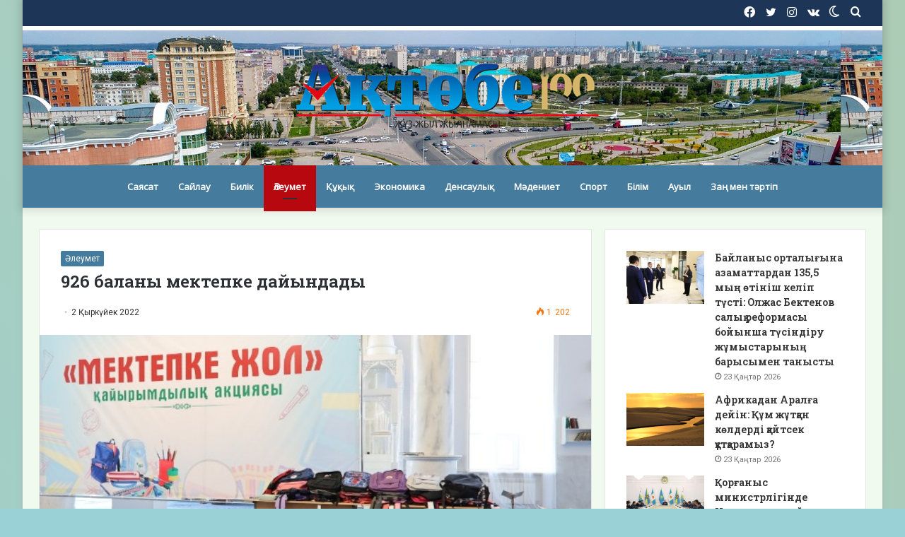

--- FILE ---
content_type: text/html; charset=UTF-8
request_url: https://aqtobegazeti.kz/?p=117707
body_size: 24548
content:
<!DOCTYPE html>
<html lang="kk" class="" data-skin="light">
<head>
	<meta charset="UTF-8" />
	<link rel="profile" href="https://gmpg.org/xfn/11" />
			<script type="text/javascript">try{if("undefined"!=typeof localStorage){var tieSkin=localStorage.getItem("tie-skin"),html=document.getElementsByTagName("html")[0].classList,htmlSkin="light";if(html.contains("dark-skin")&&(htmlSkin="dark"),null!=tieSkin&&tieSkin!=htmlSkin){html.add("tie-skin-inverted");var tieSkinInverted=!0}"dark"==tieSkin?html.add("dark-skin"):"light"==tieSkin&&html.remove("dark-skin")}}catch(t){console.log(t)}</script>
		<meta name='robots' content='index, follow, max-image-preview:large, max-snippet:-1, max-video-preview:-1' />

	<!-- This site is optimized with the Yoast SEO plugin v19.7.1 - https://yoast.com/wordpress/plugins/seo/ -->
	<title>926 баланы мектепке дайындады</title>
	<link rel="canonical" href="https://aqtobegazeti.kz/?p=117707" />
	<meta property="og:locale" content="en_US" />
	<meta property="og:type" content="article" />
	<meta property="og:title" content="926 баланы мектепке дайындады" />
	<meta property="og:description" content="Мектепке жол Ақтөбе өңірінің мешіттері мыңға жуық баланы жаңа оқу жылына әзірледі. Қазақстан мұсылмандары діни басқармасының төрағасы, Бас мүфти Наурызбай қажы Тағанұлының бастамасы бойынша, «Зекет және қайырымдылық» қорының біздің облыстағы өкілдігі «Мектепке жол» қайырымдылық акциясын өткізді. Оған «Уақып» қоры басқармасының төрағасы Ардақ Нүсіпханұлы, облыстың бас имамы Серікжан Еншібайұлы қатысып, 926 оқушыға сөмке мен мектеп құралдарын табыстады. Жаңа оқу жылының &hellip;" />
	<meta property="og:url" content="https://aqtobegazeti.kz/?p=117707" />
	<meta property="og:site_name" content="Ақтөбе газеті" />
	<meta property="article:published_time" content="2022-09-02T03:49:25+00:00" />
	<meta property="og:image" content="https://aqtobegazeti.kz/wp-content/uploads/2022/09/meshit-mektepke3.jpg" />
	<meta property="og:image:width" content="600" />
	<meta property="og:image:height" content="381" />
	<meta property="og:image:type" content="image/jpeg" />
	<meta name="author" content="admin" />
	<meta name="twitter:card" content="summary_large_image" />
	<meta name="twitter:label1" content="Written by" />
	<meta name="twitter:data1" content="admin" />
	<script type="application/ld+json" class="yoast-schema-graph">{"@context":"https://schema.org","@graph":[{"@type":"WebPage","@id":"https://aqtobegazeti.kz/?p=117707","url":"https://aqtobegazeti.kz/?p=117707","name":"926 баланы мектепке дайындады","isPartOf":{"@id":"https://aqtobegazeti.kz/#website"},"primaryImageOfPage":{"@id":"https://aqtobegazeti.kz/?p=117707#primaryimage"},"image":{"@id":"https://aqtobegazeti.kz/?p=117707#primaryimage"},"thumbnailUrl":"https://aqtobegazeti.kz/wp-content/uploads/2022/09/meshit-mektepke3.jpg","datePublished":"2022-09-02T03:49:25+00:00","dateModified":"2022-09-02T03:49:25+00:00","author":{"@id":"https://aqtobegazeti.kz/#/schema/person/a5a77e7d08218d863f06f345e89fdeda"},"breadcrumb":{"@id":"https://aqtobegazeti.kz/?p=117707#breadcrumb"},"inLanguage":"kk","potentialAction":[{"@type":"ReadAction","target":["https://aqtobegazeti.kz/?p=117707"]}]},{"@type":"ImageObject","inLanguage":"kk","@id":"https://aqtobegazeti.kz/?p=117707#primaryimage","url":"https://aqtobegazeti.kz/wp-content/uploads/2022/09/meshit-mektepke3.jpg","contentUrl":"https://aqtobegazeti.kz/wp-content/uploads/2022/09/meshit-mektepke3.jpg","width":600,"height":381},{"@type":"BreadcrumbList","@id":"https://aqtobegazeti.kz/?p=117707#breadcrumb","itemListElement":[{"@type":"ListItem","position":1,"name":"Home","item":"https://aqtobegazeti.kz/"},{"@type":"ListItem","position":2,"name":"926 баланы мектепке дайындады"}]},{"@type":"WebSite","@id":"https://aqtobegazeti.kz/#website","url":"https://aqtobegazeti.kz/","name":"Ақтөбе газеті","description":"aqtobegazeti.kz","potentialAction":[{"@type":"SearchAction","target":{"@type":"EntryPoint","urlTemplate":"https://aqtobegazeti.kz/?s={search_term_string}"},"query-input":"required name=search_term_string"}],"inLanguage":"kk"},{"@type":"Person","@id":"https://aqtobegazeti.kz/#/schema/person/a5a77e7d08218d863f06f345e89fdeda","name":"admin","url":"https://aqtobegazeti.kz/?author=1"}]}</script>
	<!-- / Yoast SEO plugin. -->


<link rel='dns-prefetch' href='//static.addtoany.com' />
<link rel='dns-prefetch' href='//s.w.org' />
<link rel="alternate" type="application/rss+xml" title="Ақтөбе газеті &raquo; Веб-арна" href="https://aqtobegazeti.kz/?feed=rss2" />
<link rel="alternate" type="application/rss+xml" title="Ақтөбе газеті &raquo; пікірлер веб-арнасы" href="https://aqtobegazeti.kz/?feed=comments-rss2" />
<script type="text/javascript">
window._wpemojiSettings = {"baseUrl":"https:\/\/s.w.org\/images\/core\/emoji\/14.0.0\/72x72\/","ext":".png","svgUrl":"https:\/\/s.w.org\/images\/core\/emoji\/14.0.0\/svg\/","svgExt":".svg","source":{"concatemoji":"https:\/\/aqtobegazeti.kz\/wp-includes\/js\/wp-emoji-release.min.js?ver=6.0.11"}};
/*! This file is auto-generated */
!function(e,a,t){var n,r,o,i=a.createElement("canvas"),p=i.getContext&&i.getContext("2d");function s(e,t){var a=String.fromCharCode,e=(p.clearRect(0,0,i.width,i.height),p.fillText(a.apply(this,e),0,0),i.toDataURL());return p.clearRect(0,0,i.width,i.height),p.fillText(a.apply(this,t),0,0),e===i.toDataURL()}function c(e){var t=a.createElement("script");t.src=e,t.defer=t.type="text/javascript",a.getElementsByTagName("head")[0].appendChild(t)}for(o=Array("flag","emoji"),t.supports={everything:!0,everythingExceptFlag:!0},r=0;r<o.length;r++)t.supports[o[r]]=function(e){if(!p||!p.fillText)return!1;switch(p.textBaseline="top",p.font="600 32px Arial",e){case"flag":return s([127987,65039,8205,9895,65039],[127987,65039,8203,9895,65039])?!1:!s([55356,56826,55356,56819],[55356,56826,8203,55356,56819])&&!s([55356,57332,56128,56423,56128,56418,56128,56421,56128,56430,56128,56423,56128,56447],[55356,57332,8203,56128,56423,8203,56128,56418,8203,56128,56421,8203,56128,56430,8203,56128,56423,8203,56128,56447]);case"emoji":return!s([129777,127995,8205,129778,127999],[129777,127995,8203,129778,127999])}return!1}(o[r]),t.supports.everything=t.supports.everything&&t.supports[o[r]],"flag"!==o[r]&&(t.supports.everythingExceptFlag=t.supports.everythingExceptFlag&&t.supports[o[r]]);t.supports.everythingExceptFlag=t.supports.everythingExceptFlag&&!t.supports.flag,t.DOMReady=!1,t.readyCallback=function(){t.DOMReady=!0},t.supports.everything||(n=function(){t.readyCallback()},a.addEventListener?(a.addEventListener("DOMContentLoaded",n,!1),e.addEventListener("load",n,!1)):(e.attachEvent("onload",n),a.attachEvent("onreadystatechange",function(){"complete"===a.readyState&&t.readyCallback()})),(e=t.source||{}).concatemoji?c(e.concatemoji):e.wpemoji&&e.twemoji&&(c(e.twemoji),c(e.wpemoji)))}(window,document,window._wpemojiSettings);
</script>
<style type="text/css">
img.wp-smiley,
img.emoji {
	display: inline !important;
	border: none !important;
	box-shadow: none !important;
	height: 1em !important;
	width: 1em !important;
	margin: 0 0.07em !important;
	vertical-align: -0.1em !important;
	background: none !important;
	padding: 0 !important;
}
</style>
	<link rel='stylesheet' id='wp-block-library-css'  href='https://aqtobegazeti.kz/wp-includes/css/dist/block-library/style.min.css?ver=6.0.11' type='text/css' media='all' />
<style id='wp-block-library-theme-inline-css' type='text/css'>
.wp-block-audio figcaption{color:#555;font-size:13px;text-align:center}.is-dark-theme .wp-block-audio figcaption{color:hsla(0,0%,100%,.65)}.wp-block-code{border:1px solid #ccc;border-radius:4px;font-family:Menlo,Consolas,monaco,monospace;padding:.8em 1em}.wp-block-embed figcaption{color:#555;font-size:13px;text-align:center}.is-dark-theme .wp-block-embed figcaption{color:hsla(0,0%,100%,.65)}.blocks-gallery-caption{color:#555;font-size:13px;text-align:center}.is-dark-theme .blocks-gallery-caption{color:hsla(0,0%,100%,.65)}.wp-block-image figcaption{color:#555;font-size:13px;text-align:center}.is-dark-theme .wp-block-image figcaption{color:hsla(0,0%,100%,.65)}.wp-block-pullquote{border-top:4px solid;border-bottom:4px solid;margin-bottom:1.75em;color:currentColor}.wp-block-pullquote__citation,.wp-block-pullquote cite,.wp-block-pullquote footer{color:currentColor;text-transform:uppercase;font-size:.8125em;font-style:normal}.wp-block-quote{border-left:.25em solid;margin:0 0 1.75em;padding-left:1em}.wp-block-quote cite,.wp-block-quote footer{color:currentColor;font-size:.8125em;position:relative;font-style:normal}.wp-block-quote.has-text-align-right{border-left:none;border-right:.25em solid;padding-left:0;padding-right:1em}.wp-block-quote.has-text-align-center{border:none;padding-left:0}.wp-block-quote.is-large,.wp-block-quote.is-style-large,.wp-block-quote.is-style-plain{border:none}.wp-block-search .wp-block-search__label{font-weight:700}:where(.wp-block-group.has-background){padding:1.25em 2.375em}.wp-block-separator.has-css-opacity{opacity:.4}.wp-block-separator{border:none;border-bottom:2px solid;margin-left:auto;margin-right:auto}.wp-block-separator.has-alpha-channel-opacity{opacity:1}.wp-block-separator:not(.is-style-wide):not(.is-style-dots){width:100px}.wp-block-separator.has-background:not(.is-style-dots){border-bottom:none;height:1px}.wp-block-separator.has-background:not(.is-style-wide):not(.is-style-dots){height:2px}.wp-block-table thead{border-bottom:3px solid}.wp-block-table tfoot{border-top:3px solid}.wp-block-table td,.wp-block-table th{padding:.5em;border:1px solid;word-break:normal}.wp-block-table figcaption{color:#555;font-size:13px;text-align:center}.is-dark-theme .wp-block-table figcaption{color:hsla(0,0%,100%,.65)}.wp-block-video figcaption{color:#555;font-size:13px;text-align:center}.is-dark-theme .wp-block-video figcaption{color:hsla(0,0%,100%,.65)}.wp-block-template-part.has-background{padding:1.25em 2.375em;margin-top:0;margin-bottom:0}
</style>
<style id='global-styles-inline-css' type='text/css'>
body{--wp--preset--color--black: #000000;--wp--preset--color--cyan-bluish-gray: #abb8c3;--wp--preset--color--white: #ffffff;--wp--preset--color--pale-pink: #f78da7;--wp--preset--color--vivid-red: #cf2e2e;--wp--preset--color--luminous-vivid-orange: #ff6900;--wp--preset--color--luminous-vivid-amber: #fcb900;--wp--preset--color--light-green-cyan: #7bdcb5;--wp--preset--color--vivid-green-cyan: #00d084;--wp--preset--color--pale-cyan-blue: #8ed1fc;--wp--preset--color--vivid-cyan-blue: #0693e3;--wp--preset--color--vivid-purple: #9b51e0;--wp--preset--gradient--vivid-cyan-blue-to-vivid-purple: linear-gradient(135deg,rgba(6,147,227,1) 0%,rgb(155,81,224) 100%);--wp--preset--gradient--light-green-cyan-to-vivid-green-cyan: linear-gradient(135deg,rgb(122,220,180) 0%,rgb(0,208,130) 100%);--wp--preset--gradient--luminous-vivid-amber-to-luminous-vivid-orange: linear-gradient(135deg,rgba(252,185,0,1) 0%,rgba(255,105,0,1) 100%);--wp--preset--gradient--luminous-vivid-orange-to-vivid-red: linear-gradient(135deg,rgba(255,105,0,1) 0%,rgb(207,46,46) 100%);--wp--preset--gradient--very-light-gray-to-cyan-bluish-gray: linear-gradient(135deg,rgb(238,238,238) 0%,rgb(169,184,195) 100%);--wp--preset--gradient--cool-to-warm-spectrum: linear-gradient(135deg,rgb(74,234,220) 0%,rgb(151,120,209) 20%,rgb(207,42,186) 40%,rgb(238,44,130) 60%,rgb(251,105,98) 80%,rgb(254,248,76) 100%);--wp--preset--gradient--blush-light-purple: linear-gradient(135deg,rgb(255,206,236) 0%,rgb(152,150,240) 100%);--wp--preset--gradient--blush-bordeaux: linear-gradient(135deg,rgb(254,205,165) 0%,rgb(254,45,45) 50%,rgb(107,0,62) 100%);--wp--preset--gradient--luminous-dusk: linear-gradient(135deg,rgb(255,203,112) 0%,rgb(199,81,192) 50%,rgb(65,88,208) 100%);--wp--preset--gradient--pale-ocean: linear-gradient(135deg,rgb(255,245,203) 0%,rgb(182,227,212) 50%,rgb(51,167,181) 100%);--wp--preset--gradient--electric-grass: linear-gradient(135deg,rgb(202,248,128) 0%,rgb(113,206,126) 100%);--wp--preset--gradient--midnight: linear-gradient(135deg,rgb(2,3,129) 0%,rgb(40,116,252) 100%);--wp--preset--duotone--dark-grayscale: url('#wp-duotone-dark-grayscale');--wp--preset--duotone--grayscale: url('#wp-duotone-grayscale');--wp--preset--duotone--purple-yellow: url('#wp-duotone-purple-yellow');--wp--preset--duotone--blue-red: url('#wp-duotone-blue-red');--wp--preset--duotone--midnight: url('#wp-duotone-midnight');--wp--preset--duotone--magenta-yellow: url('#wp-duotone-magenta-yellow');--wp--preset--duotone--purple-green: url('#wp-duotone-purple-green');--wp--preset--duotone--blue-orange: url('#wp-duotone-blue-orange');--wp--preset--font-size--small: 13px;--wp--preset--font-size--medium: 20px;--wp--preset--font-size--large: 36px;--wp--preset--font-size--x-large: 42px;}.has-black-color{color: var(--wp--preset--color--black) !important;}.has-cyan-bluish-gray-color{color: var(--wp--preset--color--cyan-bluish-gray) !important;}.has-white-color{color: var(--wp--preset--color--white) !important;}.has-pale-pink-color{color: var(--wp--preset--color--pale-pink) !important;}.has-vivid-red-color{color: var(--wp--preset--color--vivid-red) !important;}.has-luminous-vivid-orange-color{color: var(--wp--preset--color--luminous-vivid-orange) !important;}.has-luminous-vivid-amber-color{color: var(--wp--preset--color--luminous-vivid-amber) !important;}.has-light-green-cyan-color{color: var(--wp--preset--color--light-green-cyan) !important;}.has-vivid-green-cyan-color{color: var(--wp--preset--color--vivid-green-cyan) !important;}.has-pale-cyan-blue-color{color: var(--wp--preset--color--pale-cyan-blue) !important;}.has-vivid-cyan-blue-color{color: var(--wp--preset--color--vivid-cyan-blue) !important;}.has-vivid-purple-color{color: var(--wp--preset--color--vivid-purple) !important;}.has-black-background-color{background-color: var(--wp--preset--color--black) !important;}.has-cyan-bluish-gray-background-color{background-color: var(--wp--preset--color--cyan-bluish-gray) !important;}.has-white-background-color{background-color: var(--wp--preset--color--white) !important;}.has-pale-pink-background-color{background-color: var(--wp--preset--color--pale-pink) !important;}.has-vivid-red-background-color{background-color: var(--wp--preset--color--vivid-red) !important;}.has-luminous-vivid-orange-background-color{background-color: var(--wp--preset--color--luminous-vivid-orange) !important;}.has-luminous-vivid-amber-background-color{background-color: var(--wp--preset--color--luminous-vivid-amber) !important;}.has-light-green-cyan-background-color{background-color: var(--wp--preset--color--light-green-cyan) !important;}.has-vivid-green-cyan-background-color{background-color: var(--wp--preset--color--vivid-green-cyan) !important;}.has-pale-cyan-blue-background-color{background-color: var(--wp--preset--color--pale-cyan-blue) !important;}.has-vivid-cyan-blue-background-color{background-color: var(--wp--preset--color--vivid-cyan-blue) !important;}.has-vivid-purple-background-color{background-color: var(--wp--preset--color--vivid-purple) !important;}.has-black-border-color{border-color: var(--wp--preset--color--black) !important;}.has-cyan-bluish-gray-border-color{border-color: var(--wp--preset--color--cyan-bluish-gray) !important;}.has-white-border-color{border-color: var(--wp--preset--color--white) !important;}.has-pale-pink-border-color{border-color: var(--wp--preset--color--pale-pink) !important;}.has-vivid-red-border-color{border-color: var(--wp--preset--color--vivid-red) !important;}.has-luminous-vivid-orange-border-color{border-color: var(--wp--preset--color--luminous-vivid-orange) !important;}.has-luminous-vivid-amber-border-color{border-color: var(--wp--preset--color--luminous-vivid-amber) !important;}.has-light-green-cyan-border-color{border-color: var(--wp--preset--color--light-green-cyan) !important;}.has-vivid-green-cyan-border-color{border-color: var(--wp--preset--color--vivid-green-cyan) !important;}.has-pale-cyan-blue-border-color{border-color: var(--wp--preset--color--pale-cyan-blue) !important;}.has-vivid-cyan-blue-border-color{border-color: var(--wp--preset--color--vivid-cyan-blue) !important;}.has-vivid-purple-border-color{border-color: var(--wp--preset--color--vivid-purple) !important;}.has-vivid-cyan-blue-to-vivid-purple-gradient-background{background: var(--wp--preset--gradient--vivid-cyan-blue-to-vivid-purple) !important;}.has-light-green-cyan-to-vivid-green-cyan-gradient-background{background: var(--wp--preset--gradient--light-green-cyan-to-vivid-green-cyan) !important;}.has-luminous-vivid-amber-to-luminous-vivid-orange-gradient-background{background: var(--wp--preset--gradient--luminous-vivid-amber-to-luminous-vivid-orange) !important;}.has-luminous-vivid-orange-to-vivid-red-gradient-background{background: var(--wp--preset--gradient--luminous-vivid-orange-to-vivid-red) !important;}.has-very-light-gray-to-cyan-bluish-gray-gradient-background{background: var(--wp--preset--gradient--very-light-gray-to-cyan-bluish-gray) !important;}.has-cool-to-warm-spectrum-gradient-background{background: var(--wp--preset--gradient--cool-to-warm-spectrum) !important;}.has-blush-light-purple-gradient-background{background: var(--wp--preset--gradient--blush-light-purple) !important;}.has-blush-bordeaux-gradient-background{background: var(--wp--preset--gradient--blush-bordeaux) !important;}.has-luminous-dusk-gradient-background{background: var(--wp--preset--gradient--luminous-dusk) !important;}.has-pale-ocean-gradient-background{background: var(--wp--preset--gradient--pale-ocean) !important;}.has-electric-grass-gradient-background{background: var(--wp--preset--gradient--electric-grass) !important;}.has-midnight-gradient-background{background: var(--wp--preset--gradient--midnight) !important;}.has-small-font-size{font-size: var(--wp--preset--font-size--small) !important;}.has-medium-font-size{font-size: var(--wp--preset--font-size--medium) !important;}.has-large-font-size{font-size: var(--wp--preset--font-size--large) !important;}.has-x-large-font-size{font-size: var(--wp--preset--font-size--x-large) !important;}
</style>
<link rel='stylesheet' id='wpcdt-public-css-css'  href='https://aqtobegazeti.kz/wp-content/plugins/countdown-timer-ultimate/assets/css/wpcdt-public.css?ver=2.1' type='text/css' media='all' />
<link rel='stylesheet' id='addtoany-css'  href='https://aqtobegazeti.kz/wp-content/plugins/add-to-any/addtoany.min.css?ver=1.16' type='text/css' media='all' />
<link rel='stylesheet' id='tie-css-base-css'  href='https://aqtobegazeti.kz/wp-content/themes/jannah/assets/css/base.min.css?ver=5.4.10' type='text/css' media='all' />
<link rel='stylesheet' id='tie-css-styles-css'  href='https://aqtobegazeti.kz/wp-content/themes/jannah/assets/css/style.min.css?ver=5.4.10' type='text/css' media='all' />
<link rel='stylesheet' id='tie-css-widgets-css'  href='https://aqtobegazeti.kz/wp-content/themes/jannah/assets/css/widgets.min.css?ver=5.4.10' type='text/css' media='all' />
<link rel='stylesheet' id='tie-css-helpers-css'  href='https://aqtobegazeti.kz/wp-content/themes/jannah/assets/css/helpers.min.css?ver=5.4.10' type='text/css' media='all' />
<link rel='stylesheet' id='tie-fontawesome5-css'  href='https://aqtobegazeti.kz/wp-content/themes/jannah/assets/css/fontawesome.css?ver=5.4.10' type='text/css' media='all' />
<link rel='stylesheet' id='tie-css-ilightbox-css'  href='https://aqtobegazeti.kz/wp-content/themes/jannah/assets/ilightbox/dark-skin/skin.css?ver=5.4.10' type='text/css' media='all' />
<link rel='stylesheet' id='tie-css-single-css'  href='https://aqtobegazeti.kz/wp-content/themes/jannah/assets/css/single.min.css?ver=5.4.10' type='text/css' media='all' />
<link rel='stylesheet' id='tie-css-print-css'  href='https://aqtobegazeti.kz/wp-content/themes/jannah/assets/css/print.css?ver=5.4.10' type='text/css' media='print' />
<link rel='stylesheet' id='orbisius_ct_jannah_child_theme_parent_style-css'  href='https://aqtobegazeti.kz/wp-content/themes/jannah/style.css?ver=1664045513' type='text/css' media='all' />
<link rel='stylesheet' id='orbisius_ct_jannah_child_theme_parent_style_child_style-css'  href='https://aqtobegazeti.kz/wp-content/themes/jannah-child-theme/style.css?ver=1705595585' type='text/css' media='all' />
<style id='orbisius_ct_jannah_child_theme_parent_style_child_style-inline-css' type='text/css'>
.wf-active body{font-family: 'Roboto';}.wf-active .logo-text,.wf-active h1,.wf-active h2,.wf-active h3,.wf-active h4,.wf-active h5,.wf-active h6,.wf-active .the-subtitle{font-family: 'Roboto Slab';}.wf-active #main-nav .main-menu > ul > li > a{font-family: 'Open Sans';}.entry-header h1.entry-title{font-size: 24px;}#tie-wrapper .mag-box-title h3{font-size: 14px;}#tie-wrapper .media-page-layout .thumb-title,#tie-wrapper .mag-box.full-width-img-news-box .posts-items>li .post-title,#tie-wrapper .miscellaneous-box .posts-items>li:first-child .post-title,#tie-wrapper .big-thumb-left-box .posts-items li:first-child .post-title{font-size: 16px;}#tie-wrapper .mag-box.wide-post-box .posts-items>li:nth-child(n) .post-title,#tie-wrapper .mag-box.big-post-left-box li:first-child .post-title,#tie-wrapper .mag-box.big-post-top-box li:first-child .post-title,#tie-wrapper .mag-box.half-box li:first-child .post-title,#tie-wrapper .mag-box.big-posts-box .posts-items>li:nth-child(n) .post-title,#tie-wrapper .mag-box.mini-posts-box .posts-items>li:nth-child(n) .post-title,#tie-wrapper .mag-box.latest-poroducts-box .products .product h2{font-size: 15px;}#tie-wrapper .mag-box.big-post-left-box li:not(:first-child) .post-title,#tie-wrapper .mag-box.big-post-top-box li:not(:first-child) .post-title,#tie-wrapper .mag-box.half-box li:not(:first-child) .post-title,#tie-wrapper .mag-box.big-thumb-left-box li:not(:first-child) .post-title,#tie-wrapper .mag-box.scrolling-box .slide .post-title,#tie-wrapper .mag-box.miscellaneous-box li:not(:first-child) .post-title{font-size: 14px;}@media (min-width: 992px){.full-width .fullwidth-slider-wrapper .thumb-overlay .thumb-content .thumb-title,.full-width .wide-next-prev-slider-wrapper .thumb-overlay .thumb-content .thumb-title,.full-width .wide-slider-with-navfor-wrapper .thumb-overlay .thumb-content .thumb-title,.full-width .boxed-slider-wrapper .thumb-overlay .thumb-title{font-size: 16px;}}@media (min-width: 992px){.has-sidebar .fullwidth-slider-wrapper .thumb-overlay .thumb-content .thumb-title,.has-sidebar .wide-next-prev-slider-wrapper .thumb-overlay .thumb-content .thumb-title,.has-sidebar .wide-slider-with-navfor-wrapper .thumb-overlay .thumb-content .thumb-title,.has-sidebar .boxed-slider-wrapper .thumb-overlay .thumb-title{font-size: 15px;}}@media (min-width: 768px){#tie-wrapper .main-slider.grid-3-slides .slide .grid-item:nth-child(1) .thumb-title,#tie-wrapper .main-slider.grid-5-first-big .slide .grid-item:nth-child(1) .thumb-title,#tie-wrapper .main-slider.grid-5-big-centerd .slide .grid-item:nth-child(1) .thumb-title,#tie-wrapper .main-slider.grid-4-big-first-half-second .slide .grid-item:nth-child(1) .thumb-title,#tie-wrapper .main-slider.grid-2-big .thumb-overlay .thumb-title,#tie-wrapper .wide-slider-three-slids-wrapper .thumb-title{font-size: 15px;}}@media (min-width: 768px){#tie-wrapper .boxed-slider-three-slides-wrapper .slide .thumb-title,#tie-wrapper .grid-3-slides .slide .grid-item:nth-child(n+2) .thumb-title,#tie-wrapper .grid-5-first-big .slide .grid-item:nth-child(n+2) .thumb-title,#tie-wrapper .grid-5-big-centerd .slide .grid-item:nth-child(n+2) .thumb-title,#tie-wrapper .grid-4-big-first-half-second .slide .grid-item:nth-child(n+2) .thumb-title,#tie-wrapper .grid-5-in-rows .grid-item:nth-child(n) .thumb-overlay .thumb-title,#tie-wrapper .main-slider.grid-4-slides .thumb-overlay .thumb-title,#tie-wrapper .grid-6-slides .thumb-overlay .thumb-title,#tie-wrapper .boxed-four-taller-slider .slide .thumb-title{font-size: 14px;}}#tie-body{background-color: #9ad1d6;background-image: -webkit-linear-gradient(45deg,#9ad1d6,#adccb6);background-image: linear-gradient(45deg,#9ad1d6,#adccb6);}.brand-title,a:hover,.tie-popup-search-submit,#logo.text-logo a,.theme-header nav .components #search-submit:hover,.theme-header .header-nav .components > li:hover > a,.theme-header .header-nav .components li a:hover,.main-menu ul.cats-vertical li a.is-active,.main-menu ul.cats-vertical li a:hover,.main-nav li.mega-menu .post-meta a:hover,.main-nav li.mega-menu .post-box-title a:hover,.search-in-main-nav.autocomplete-suggestions a:hover,#main-nav .menu ul:not(.cats-horizontal) li:hover > a,#main-nav .menu ul li.current-menu-item:not(.mega-link-column) > a,.top-nav .menu li:hover > a,.top-nav .menu > .tie-current-menu > a,.search-in-top-nav.autocomplete-suggestions .post-title a:hover,div.mag-box .mag-box-options .mag-box-filter-links a.active,.mag-box-filter-links .flexMenu-viewMore:hover > a,.stars-rating-active,body .tabs.tabs .active > a,.video-play-icon,.spinner-circle:after,#go-to-content:hover,.comment-list .comment-author .fn,.commentlist .comment-author .fn,blockquote::before,blockquote cite,blockquote.quote-simple p,.multiple-post-pages a:hover,#story-index li .is-current,.latest-tweets-widget .twitter-icon-wrap span,.wide-slider-nav-wrapper .slide,.wide-next-prev-slider-wrapper .tie-slider-nav li:hover span,.review-final-score h3,#mobile-menu-icon:hover .menu-text,body .entry a,.dark-skin body .entry a,.entry .post-bottom-meta a:hover,.comment-list .comment-content a,q a,blockquote a,.widget.tie-weather-widget .icon-basecloud-bg:after,.site-footer a:hover,.site-footer .stars-rating-active,.site-footer .twitter-icon-wrap span,.site-info a:hover{color: #457b9d;}#instagram-link a:hover{color: #457b9d !important;border-color: #457b9d !important;}#theme-header #main-nav .spinner-circle:after{color: #b8080f;}[type='submit'],.button,.generic-button a,.generic-button button,.theme-header .header-nav .comp-sub-menu a.button.guest-btn:hover,.theme-header .header-nav .comp-sub-menu a.checkout-button,nav.main-nav .menu > li.tie-current-menu > a,nav.main-nav .menu > li:hover > a,.main-menu .mega-links-head:after,.main-nav .mega-menu.mega-cat .cats-horizontal li a.is-active,#mobile-menu-icon:hover .nav-icon,#mobile-menu-icon:hover .nav-icon:before,#mobile-menu-icon:hover .nav-icon:after,.search-in-main-nav.autocomplete-suggestions a.button,.search-in-top-nav.autocomplete-suggestions a.button,.spinner > div,.post-cat,.pages-numbers li.current span,.multiple-post-pages > span,#tie-wrapper .mejs-container .mejs-controls,.mag-box-filter-links a:hover,.slider-arrow-nav a:not(.pagination-disabled):hover,.comment-list .reply a:hover,.commentlist .reply a:hover,#reading-position-indicator,#story-index-icon,.videos-block .playlist-title,.review-percentage .review-item span span,.tie-slick-dots li.slick-active button,.tie-slick-dots li button:hover,.digital-rating-static,.timeline-widget li a:hover .date:before,#wp-calendar #today,.posts-list-counter li.widget-post-list:before,.cat-counter a + span,.tie-slider-nav li span:hover,.fullwidth-area .widget_tag_cloud .tagcloud a:hover,.magazine2:not(.block-head-4) .dark-widgetized-area ul.tabs a:hover,.magazine2:not(.block-head-4) .dark-widgetized-area ul.tabs .active a,.magazine1 .dark-widgetized-area ul.tabs a:hover,.magazine1 .dark-widgetized-area ul.tabs .active a,.block-head-4.magazine2 .dark-widgetized-area .tabs.tabs .active a,.block-head-4.magazine2 .dark-widgetized-area .tabs > .active a:before,.block-head-4.magazine2 .dark-widgetized-area .tabs > .active a:after,.demo_store,.demo #logo:after,.demo #sticky-logo:after,.widget.tie-weather-widget,span.video-close-btn:hover,#go-to-top,.latest-tweets-widget .slider-links .button:not(:hover){background-color: #457b9d;color: #FFFFFF;}.tie-weather-widget .widget-title .the-subtitle,.block-head-4.magazine2 #footer .tabs .active a:hover{color: #FFFFFF;}pre,code,.pages-numbers li.current span,.theme-header .header-nav .comp-sub-menu a.button.guest-btn:hover,.multiple-post-pages > span,.post-content-slideshow .tie-slider-nav li span:hover,#tie-body .tie-slider-nav li > span:hover,.slider-arrow-nav a:not(.pagination-disabled):hover,.main-nav .mega-menu.mega-cat .cats-horizontal li a.is-active,.main-nav .mega-menu.mega-cat .cats-horizontal li a:hover,.main-menu .menu > li > .menu-sub-content{border-color: #457b9d;}.main-menu .menu > li.tie-current-menu{border-bottom-color: #457b9d;}.top-nav .menu li.tie-current-menu > a:before,.top-nav .menu li.menu-item-has-children:hover > a:before{border-top-color: #457b9d;}.main-nav .main-menu .menu > li.tie-current-menu > a:before,.main-nav .main-menu .menu > li:hover > a:before{border-top-color: #FFFFFF;}header.main-nav-light .main-nav .menu-item-has-children li:hover > a:before,header.main-nav-light .main-nav .mega-menu li:hover > a:before{border-left-color: #457b9d;}.rtl header.main-nav-light .main-nav .menu-item-has-children li:hover > a:before,.rtl header.main-nav-light .main-nav .mega-menu li:hover > a:before{border-right-color: #457b9d;border-left-color: transparent;}.top-nav ul.menu li .menu-item-has-children:hover > a:before{border-top-color: transparent;border-left-color: #457b9d;}.rtl .top-nav ul.menu li .menu-item-has-children:hover > a:before{border-left-color: transparent;border-right-color: #457b9d;}::-moz-selection{background-color: #457b9d;color: #FFFFFF;}::selection{background-color: #457b9d;color: #FFFFFF;}circle.circle_bar{stroke: #457b9d;}#reading-position-indicator{box-shadow: 0 0 10px rgba( 69,123,157,0.7);}#logo.text-logo a:hover,body .entry a:hover,.dark-skin body .entry a:hover,.comment-list .comment-content a:hover,.block-head-4.magazine2 .site-footer .tabs li a:hover,q a:hover,blockquote a:hover{color: #13496b;}.button:hover,input[type='submit']:hover,.generic-button a:hover,.generic-button button:hover,a.post-cat:hover,.site-footer .button:hover,.site-footer [type='submit']:hover,.search-in-main-nav.autocomplete-suggestions a.button:hover,.search-in-top-nav.autocomplete-suggestions a.button:hover,.theme-header .header-nav .comp-sub-menu a.checkout-button:hover{background-color: #13496b;color: #FFFFFF;}.theme-header .header-nav .comp-sub-menu a.checkout-button:not(:hover),body .entry a.button{color: #FFFFFF;}#story-index.is-compact .story-index-content{background-color: #457b9d;}#story-index.is-compact .story-index-content a,#story-index.is-compact .story-index-content .is-current{color: #FFFFFF;}#tie-body .mag-box-title h3 a,#tie-body .block-more-button{color: #457b9d;}#tie-body .mag-box-title h3 a:hover,#tie-body .block-more-button:hover{color: #13496b;}#tie-body .mag-box-title{color: #457b9d;}#tie-body .mag-box-title:before{border-top-color: #457b9d;}#tie-body .mag-box-title:after,#tie-body #footer .widget-title:after{background-color: #457b9d;}.brand-title,a:hover,.tie-popup-search-submit,#logo.text-logo a,.theme-header nav .components #search-submit:hover,.theme-header .header-nav .components > li:hover > a,.theme-header .header-nav .components li a:hover,.main-menu ul.cats-vertical li a.is-active,.main-menu ul.cats-vertical li a:hover,.main-nav li.mega-menu .post-meta a:hover,.main-nav li.mega-menu .post-box-title a:hover,.search-in-main-nav.autocomplete-suggestions a:hover,#main-nav .menu ul:not(.cats-horizontal) li:hover > a,#main-nav .menu ul li.current-menu-item:not(.mega-link-column) > a,.top-nav .menu li:hover > a,.top-nav .menu > .tie-current-menu > a,.search-in-top-nav.autocomplete-suggestions .post-title a:hover,div.mag-box .mag-box-options .mag-box-filter-links a.active,.mag-box-filter-links .flexMenu-viewMore:hover > a,.stars-rating-active,body .tabs.tabs .active > a,.video-play-icon,.spinner-circle:after,#go-to-content:hover,.comment-list .comment-author .fn,.commentlist .comment-author .fn,blockquote::before,blockquote cite,blockquote.quote-simple p,.multiple-post-pages a:hover,#story-index li .is-current,.latest-tweets-widget .twitter-icon-wrap span,.wide-slider-nav-wrapper .slide,.wide-next-prev-slider-wrapper .tie-slider-nav li:hover span,.review-final-score h3,#mobile-menu-icon:hover .menu-text,body .entry a,.dark-skin body .entry a,.entry .post-bottom-meta a:hover,.comment-list .comment-content a,q a,blockquote a,.widget.tie-weather-widget .icon-basecloud-bg:after,.site-footer a:hover,.site-footer .stars-rating-active,.site-footer .twitter-icon-wrap span,.site-info a:hover{color: #457b9d;}#instagram-link a:hover{color: #457b9d !important;border-color: #457b9d !important;}#theme-header #main-nav .spinner-circle:after{color: #b8080f;}[type='submit'],.button,.generic-button a,.generic-button button,.theme-header .header-nav .comp-sub-menu a.button.guest-btn:hover,.theme-header .header-nav .comp-sub-menu a.checkout-button,nav.main-nav .menu > li.tie-current-menu > a,nav.main-nav .menu > li:hover > a,.main-menu .mega-links-head:after,.main-nav .mega-menu.mega-cat .cats-horizontal li a.is-active,#mobile-menu-icon:hover .nav-icon,#mobile-menu-icon:hover .nav-icon:before,#mobile-menu-icon:hover .nav-icon:after,.search-in-main-nav.autocomplete-suggestions a.button,.search-in-top-nav.autocomplete-suggestions a.button,.spinner > div,.post-cat,.pages-numbers li.current span,.multiple-post-pages > span,#tie-wrapper .mejs-container .mejs-controls,.mag-box-filter-links a:hover,.slider-arrow-nav a:not(.pagination-disabled):hover,.comment-list .reply a:hover,.commentlist .reply a:hover,#reading-position-indicator,#story-index-icon,.videos-block .playlist-title,.review-percentage .review-item span span,.tie-slick-dots li.slick-active button,.tie-slick-dots li button:hover,.digital-rating-static,.timeline-widget li a:hover .date:before,#wp-calendar #today,.posts-list-counter li.widget-post-list:before,.cat-counter a + span,.tie-slider-nav li span:hover,.fullwidth-area .widget_tag_cloud .tagcloud a:hover,.magazine2:not(.block-head-4) .dark-widgetized-area ul.tabs a:hover,.magazine2:not(.block-head-4) .dark-widgetized-area ul.tabs .active a,.magazine1 .dark-widgetized-area ul.tabs a:hover,.magazine1 .dark-widgetized-area ul.tabs .active a,.block-head-4.magazine2 .dark-widgetized-area .tabs.tabs .active a,.block-head-4.magazine2 .dark-widgetized-area .tabs > .active a:before,.block-head-4.magazine2 .dark-widgetized-area .tabs > .active a:after,.demo_store,.demo #logo:after,.demo #sticky-logo:after,.widget.tie-weather-widget,span.video-close-btn:hover,#go-to-top,.latest-tweets-widget .slider-links .button:not(:hover){background-color: #457b9d;color: #FFFFFF;}.tie-weather-widget .widget-title .the-subtitle,.block-head-4.magazine2 #footer .tabs .active a:hover{color: #FFFFFF;}pre,code,.pages-numbers li.current span,.theme-header .header-nav .comp-sub-menu a.button.guest-btn:hover,.multiple-post-pages > span,.post-content-slideshow .tie-slider-nav li span:hover,#tie-body .tie-slider-nav li > span:hover,.slider-arrow-nav a:not(.pagination-disabled):hover,.main-nav .mega-menu.mega-cat .cats-horizontal li a.is-active,.main-nav .mega-menu.mega-cat .cats-horizontal li a:hover,.main-menu .menu > li > .menu-sub-content{border-color: #457b9d;}.main-menu .menu > li.tie-current-menu{border-bottom-color: #457b9d;}.top-nav .menu li.tie-current-menu > a:before,.top-nav .menu li.menu-item-has-children:hover > a:before{border-top-color: #457b9d;}.main-nav .main-menu .menu > li.tie-current-menu > a:before,.main-nav .main-menu .menu > li:hover > a:before{border-top-color: #FFFFFF;}header.main-nav-light .main-nav .menu-item-has-children li:hover > a:before,header.main-nav-light .main-nav .mega-menu li:hover > a:before{border-left-color: #457b9d;}.rtl header.main-nav-light .main-nav .menu-item-has-children li:hover > a:before,.rtl header.main-nav-light .main-nav .mega-menu li:hover > a:before{border-right-color: #457b9d;border-left-color: transparent;}.top-nav ul.menu li .menu-item-has-children:hover > a:before{border-top-color: transparent;border-left-color: #457b9d;}.rtl .top-nav ul.menu li .menu-item-has-children:hover > a:before{border-left-color: transparent;border-right-color: #457b9d;}::-moz-selection{background-color: #457b9d;color: #FFFFFF;}::selection{background-color: #457b9d;color: #FFFFFF;}circle.circle_bar{stroke: #457b9d;}#reading-position-indicator{box-shadow: 0 0 10px rgba( 69,123,157,0.7);}#logo.text-logo a:hover,body .entry a:hover,.dark-skin body .entry a:hover,.comment-list .comment-content a:hover,.block-head-4.magazine2 .site-footer .tabs li a:hover,q a:hover,blockquote a:hover{color: #13496b;}.button:hover,input[type='submit']:hover,.generic-button a:hover,.generic-button button:hover,a.post-cat:hover,.site-footer .button:hover,.site-footer [type='submit']:hover,.search-in-main-nav.autocomplete-suggestions a.button:hover,.search-in-top-nav.autocomplete-suggestions a.button:hover,.theme-header .header-nav .comp-sub-menu a.checkout-button:hover{background-color: #13496b;color: #FFFFFF;}.theme-header .header-nav .comp-sub-menu a.checkout-button:not(:hover),body .entry a.button{color: #FFFFFF;}#story-index.is-compact .story-index-content{background-color: #457b9d;}#story-index.is-compact .story-index-content a,#story-index.is-compact .story-index-content .is-current{color: #FFFFFF;}#tie-body .mag-box-title h3 a,#tie-body .block-more-button{color: #457b9d;}#tie-body .mag-box-title h3 a:hover,#tie-body .block-more-button:hover{color: #13496b;}#tie-body .mag-box-title{color: #457b9d;}#tie-body .mag-box-title:before{border-top-color: #457b9d;}#tie-body .mag-box-title:after,#tie-body #footer .widget-title:after{background-color: #457b9d;}#top-nav,#top-nav .sub-menu,#top-nav .comp-sub-menu,#top-nav .ticker-content,#top-nav .ticker-swipe,.top-nav-boxed #top-nav .topbar-wrapper,.search-in-top-nav.autocomplete-suggestions,#top-nav .guest-btn:not(:hover){background-color : #1d3557;}#top-nav *,.search-in-top-nav.autocomplete-suggestions{border-color: rgba( 255,255,255,0.08);}#top-nav .icon-basecloud-bg:after{color: #1d3557;}#top-nav a:not(:hover),#top-nav input,#top-nav #search-submit,#top-nav .fa-spinner,#top-nav .dropdown-social-icons li a span,#top-nav .components > li .social-link:not(:hover) span,.search-in-top-nav.autocomplete-suggestions a{color: #ffffff;}#top-nav .menu-item-has-children > a:before{border-top-color: #ffffff;}#top-nav li .menu-item-has-children > a:before{border-top-color: transparent;border-left-color: #ffffff;}.rtl #top-nav .menu li .menu-item-has-children > a:before{border-left-color: transparent;border-right-color: #ffffff;}#top-nav input::-moz-placeholder{color: #ffffff;}#top-nav input:-moz-placeholder{color: #ffffff;}#top-nav input:-ms-input-placeholder{color: #ffffff;}#top-nav input::-webkit-input-placeholder{color: #ffffff;}#top-nav .comp-sub-menu .button:hover,#top-nav .checkout-button,.search-in-top-nav.autocomplete-suggestions .button{background-color: #b8080f;}#top-nav a:hover,#top-nav .menu li:hover > a,#top-nav .menu > .tie-current-menu > a,#top-nav .components > li:hover > a,#top-nav .components #search-submit:hover,.search-in-top-nav.autocomplete-suggestions .post-title a:hover{color: #b8080f;}#top-nav .comp-sub-menu .button:hover{border-color: #b8080f;}#top-nav .tie-current-menu > a:before,#top-nav .menu .menu-item-has-children:hover > a:before{border-top-color: #b8080f;}#top-nav .menu li .menu-item-has-children:hover > a:before{border-top-color: transparent;border-left-color: #b8080f;}.rtl #top-nav .menu li .menu-item-has-children:hover > a:before{border-left-color: transparent;border-right-color: #b8080f;}#top-nav .comp-sub-menu .button:hover,#top-nav .comp-sub-menu .checkout-button,.search-in-top-nav.autocomplete-suggestions .button{color: #FFFFFF;}#top-nav .comp-sub-menu .checkout-button:hover,.search-in-top-nav.autocomplete-suggestions .button:hover{background-color: #9a0000;}#top-nav,#top-nav .comp-sub-menu,#top-nav .tie-weather-widget{color: #aaaaaa;}.search-in-top-nav.autocomplete-suggestions .post-meta,.search-in-top-nav.autocomplete-suggestions .post-meta a:not(:hover){color: rgba( 170,170,170,0.7 );}#top-nav .weather-icon .icon-cloud,#top-nav .weather-icon .icon-basecloud-bg,#top-nav .weather-icon .icon-cloud-behind{color: #aaaaaa !important;}#main-nav,#main-nav .menu-sub-content,#main-nav .comp-sub-menu,#main-nav .guest-btn:not(:hover),#main-nav ul.cats-vertical li a.is-active,#main-nav ul.cats-vertical li a:hover.search-in-main-nav.autocomplete-suggestions{background-color: #457b9d;}#main-nav{border-width: 0;}#theme-header #main-nav:not(.fixed-nav){bottom: 0;}#main-nav .icon-basecloud-bg:after{color: #457b9d;}#main-nav *,.search-in-main-nav.autocomplete-suggestions{border-color: rgba(255,255,255,0.07);}.main-nav-boxed #main-nav .main-menu-wrapper{border-width: 0;}#main-nav .menu li.menu-item-has-children > a:before,#main-nav .main-menu .mega-menu > a:before{border-top-color: #ffffff;}#main-nav .menu li .menu-item-has-children > a:before,#main-nav .mega-menu .menu-item-has-children > a:before{border-top-color: transparent;border-left-color: #ffffff;}.rtl #main-nav .menu li .menu-item-has-children > a:before,.rtl #main-nav .mega-menu .menu-item-has-children > a:before{border-left-color: transparent;border-right-color: #ffffff;}#main-nav a:not(:hover),#main-nav a.social-link:not(:hover) span,#main-nav .dropdown-social-icons li a span,.search-in-main-nav.autocomplete-suggestions a{color: #ffffff;}#theme-header:not(.main-nav-boxed) #main-nav,.main-nav-boxed .main-menu-wrapper{border-top-color:#b8080f !important;border-right: 0 none;border-left : 0 none;}#main-nav .comp-sub-menu .button:hover,#main-nav .menu > li.tie-current-menu,#main-nav .menu > li > .menu-sub-content,#main-nav .cats-horizontal a.is-active,#main-nav .cats-horizontal a:hover{border-color: #b8080f;}#main-nav .menu > li.tie-current-menu > a,#main-nav .menu > li:hover > a,#main-nav .mega-links-head:after,#main-nav .comp-sub-menu .button:hover,#main-nav .comp-sub-menu .checkout-button,#main-nav .cats-horizontal a.is-active,#main-nav .cats-horizontal a:hover,.search-in-main-nav.autocomplete-suggestions .button,#main-nav .spinner > div{background-color: #b8080f;}#main-nav .menu ul li:hover > a,#main-nav .menu ul li.current-menu-item:not(.mega-link-column) > a,#main-nav .components a:hover,#main-nav .components > li:hover > a,#main-nav #search-submit:hover,#main-nav .cats-vertical a.is-active,#main-nav .cats-vertical a:hover,#main-nav .mega-menu .post-meta a:hover,#main-nav .mega-menu .post-box-title a:hover,.search-in-main-nav.autocomplete-suggestions a:hover,#main-nav .spinner-circle:after{color: #b8080f;}#main-nav .menu > li.tie-current-menu > a,#main-nav .menu > li:hover > a,#main-nav .components .button:hover,#main-nav .comp-sub-menu .checkout-button,.theme-header #main-nav .mega-menu .cats-horizontal a.is-active,.theme-header #main-nav .mega-menu .cats-horizontal a:hover,.search-in-main-nav.autocomplete-suggestions a.button{color: #FFFFFF;}#main-nav .menu > li.tie-current-menu > a:before,#main-nav .menu > li:hover > a:before{border-top-color: #FFFFFF;}.main-nav-light #main-nav .menu-item-has-children li:hover > a:before,.main-nav-light #main-nav .mega-menu li:hover > a:before{border-left-color: #b8080f;}.rtl .main-nav-light #main-nav .menu-item-has-children li:hover > a:before,.rtl .main-nav-light #main-nav .mega-menu li:hover > a:before{border-right-color: #b8080f;border-left-color: transparent;}.search-in-main-nav.autocomplete-suggestions .button:hover,#main-nav .comp-sub-menu .checkout-button:hover{background-color: #9a0000;}#main-nav,#main-nav input,#main-nav #search-submit,#main-nav .fa-spinner,#main-nav .comp-sub-menu,#main-nav .tie-weather-widget{color: #e8e8e8;}#main-nav input::-moz-placeholder{color: #e8e8e8;}#main-nav input:-moz-placeholder{color: #e8e8e8;}#main-nav input:-ms-input-placeholder{color: #e8e8e8;}#main-nav input::-webkit-input-placeholder{color: #e8e8e8;}#main-nav .mega-menu .post-meta,#main-nav .mega-menu .post-meta a,.search-in-main-nav.autocomplete-suggestions .post-meta{color: rgba(232,232,232,0.6);}#main-nav .weather-icon .icon-cloud,#main-nav .weather-icon .icon-basecloud-bg,#main-nav .weather-icon .icon-cloud-behind{color: #e8e8e8 !important;}#tie-wrapper #theme-header{background-image: url(https://aqtobegazeti.kz/wp-content/uploads/2023/01/IMG-20200507-WA0045-1-1-1.jpg);background-repeat: repeat-x;background-position: left ;}@media (max-width: 991px){#tie-wrapper #theme-header .logo-container{background-image: url(https://aqtobegazeti.kz/wp-content/uploads/2023/01/IMG-20200507-WA0045-1-1-1.jpg);background-repeat: repeat-x;background-position: left ;}}#tie-container #tie-wrapper,.post-layout-8 #content{background-color: #f1faee;}#footer{background-color: #335c67;}#site-info{background-color: #1d3557;}#footer{margin-top: 3px;padding-bottom: 3px;}#footer .footer-widget-area:first-child{padding-top: 3px;}#footer .posts-list-counter .posts-list-items li.widget-post-list:before{border-color: #335c67;}#footer .timeline-widget a .date:before{border-color: rgba(51,92,103,0.8);}#footer .footer-boxed-widget-area,#footer textarea,#footer input:not([type=submit]),#footer select,#footer code,#footer kbd,#footer pre,#footer samp,#footer .show-more-button,#footer .slider-links .tie-slider-nav span,#footer #wp-calendar,#footer #wp-calendar tbody td,#footer #wp-calendar thead th,#footer .widget.buddypress .item-options a{border-color: rgba(255,255,255,0.1);}#footer .social-statistics-widget .white-bg li.social-icons-item a,#footer .widget_tag_cloud .tagcloud a,#footer .latest-tweets-widget .slider-links .tie-slider-nav span,#footer .widget_layered_nav_filters a{border-color: rgba(255,255,255,0.1);}#footer .social-statistics-widget .white-bg li:before{background: rgba(255,255,255,0.1);}.site-footer #wp-calendar tbody td{background: rgba(255,255,255,0.02);}#footer .white-bg .social-icons-item a span.followers span,#footer .circle-three-cols .social-icons-item a .followers-num,#footer .circle-three-cols .social-icons-item a .followers-name{color: rgba(255,255,255,0.8);}#footer .timeline-widget ul:before,#footer .timeline-widget a:not(:hover) .date:before{background-color: #153e49;}
</style>
<script type='text/javascript' src='https://aqtobegazeti.kz/wp-includes/js/jquery/jquery.min.js?ver=3.6.0' id='jquery-core-js'></script>
<script type='text/javascript' src='https://aqtobegazeti.kz/wp-includes/js/jquery/jquery-migrate.min.js?ver=3.3.2' id='jquery-migrate-js'></script>
<script type='text/javascript' id='addtoany-core-js-before'>
window.a2a_config=window.a2a_config||{};a2a_config.callbacks=[];a2a_config.overlays=[];a2a_config.templates={};a2a_localize = {
	Share: "Share",
	Save: "Save",
	Subscribe: "Subscribe",
	Email: "Email",
	Bookmark: "Bookmark",
	ShowAll: "Show all",
	ShowLess: "Show less",
	FindServices: "Find service(s)",
	FindAnyServiceToAddTo: "Instantly find any service to add to",
	PoweredBy: "Powered by",
	ShareViaEmail: "Share via email",
	SubscribeViaEmail: "Subscribe via email",
	BookmarkInYourBrowser: "Bookmark in your browser",
	BookmarkInstructions: "Press Ctrl+D or \u2318+D to bookmark this page",
	AddToYourFavorites: "Add to your favorites",
	SendFromWebOrProgram: "Send from any email address or email program",
	EmailProgram: "Email program",
	More: "More&#8230;",
	ThanksForSharing: "Thanks for sharing!",
	ThanksForFollowing: "Thanks for following!"
};
</script>
<script type='text/javascript' async src='https://static.addtoany.com/menu/page.js' id='addtoany-core-js'></script>
<script type='text/javascript' async src='https://aqtobegazeti.kz/wp-content/plugins/add-to-any/addtoany.min.js?ver=1.1' id='addtoany-jquery-js'></script>
<link rel="https://api.w.org/" href="https://aqtobegazeti.kz/index.php?rest_route=/" /><link rel="alternate" type="application/json" href="https://aqtobegazeti.kz/index.php?rest_route=/wp/v2/posts/117707" /><link rel="EditURI" type="application/rsd+xml" title="RSD" href="https://aqtobegazeti.kz/xmlrpc.php?rsd" />
<link rel="wlwmanifest" type="application/wlwmanifest+xml" href="https://aqtobegazeti.kz/wp-includes/wlwmanifest.xml" /> 
<meta name="generator" content="WordPress 6.0.11" />
<link rel='shortlink' href='https://aqtobegazeti.kz/?p=117707' />
<link rel="alternate" type="application/json+oembed" href="https://aqtobegazeti.kz/index.php?rest_route=%2Foembed%2F1.0%2Fembed&#038;url=https%3A%2F%2Faqtobegazeti.kz%2F%3Fp%3D117707" />
<link rel="alternate" type="text/xml+oembed" href="https://aqtobegazeti.kz/index.php?rest_route=%2Foembed%2F1.0%2Fembed&#038;url=https%3A%2F%2Faqtobegazeti.kz%2F%3Fp%3D117707&#038;format=xml" />
<meta http-equiv="X-UA-Compatible" content="IE=edge">
<meta name="theme-color" content="#457b9d" /><meta name="viewport" content="width=device-width, initial-scale=1.0" /><link rel="icon" href="https://aqtobegazeti.kz/wp-content/uploads/2019/04/cropped-A-ikonka-1-32x32.jpg" sizes="32x32" />
<link rel="icon" href="https://aqtobegazeti.kz/wp-content/uploads/2019/04/cropped-A-ikonka-1-192x192.jpg" sizes="192x192" />
<link rel="apple-touch-icon" href="https://aqtobegazeti.kz/wp-content/uploads/2019/04/cropped-A-ikonka-1-180x180.jpg" />
<meta name="msapplication-TileImage" content="https://aqtobegazeti.kz/wp-content/uploads/2019/04/cropped-A-ikonka-1-270x270.jpg" />
		<style type="text/css" id="wp-custom-css">
			
        
       
        
       
     
   
		</style>
		</head>

<body data-rsssl=1 id="tie-body" class="post-template-default single single-post postid-117707 single-format-standard boxed-layout wrapper-has-shadow block-head-1 magazine1 is-thumb-overlay-disabled is-desktop is-header-layout-2 sidebar-right has-sidebar post-layout-1 narrow-title-narrow-media has-mobile-share">

<svg xmlns="http://www.w3.org/2000/svg" viewBox="0 0 0 0" width="0" height="0" focusable="false" role="none" style="visibility: hidden; position: absolute; left: -9999px; overflow: hidden;" ><defs><filter id="wp-duotone-dark-grayscale"><feColorMatrix color-interpolation-filters="sRGB" type="matrix" values=" .299 .587 .114 0 0 .299 .587 .114 0 0 .299 .587 .114 0 0 .299 .587 .114 0 0 " /><feComponentTransfer color-interpolation-filters="sRGB" ><feFuncR type="table" tableValues="0 0.49803921568627" /><feFuncG type="table" tableValues="0 0.49803921568627" /><feFuncB type="table" tableValues="0 0.49803921568627" /><feFuncA type="table" tableValues="1 1" /></feComponentTransfer><feComposite in2="SourceGraphic" operator="in" /></filter></defs></svg><svg xmlns="http://www.w3.org/2000/svg" viewBox="0 0 0 0" width="0" height="0" focusable="false" role="none" style="visibility: hidden; position: absolute; left: -9999px; overflow: hidden;" ><defs><filter id="wp-duotone-grayscale"><feColorMatrix color-interpolation-filters="sRGB" type="matrix" values=" .299 .587 .114 0 0 .299 .587 .114 0 0 .299 .587 .114 0 0 .299 .587 .114 0 0 " /><feComponentTransfer color-interpolation-filters="sRGB" ><feFuncR type="table" tableValues="0 1" /><feFuncG type="table" tableValues="0 1" /><feFuncB type="table" tableValues="0 1" /><feFuncA type="table" tableValues="1 1" /></feComponentTransfer><feComposite in2="SourceGraphic" operator="in" /></filter></defs></svg><svg xmlns="http://www.w3.org/2000/svg" viewBox="0 0 0 0" width="0" height="0" focusable="false" role="none" style="visibility: hidden; position: absolute; left: -9999px; overflow: hidden;" ><defs><filter id="wp-duotone-purple-yellow"><feColorMatrix color-interpolation-filters="sRGB" type="matrix" values=" .299 .587 .114 0 0 .299 .587 .114 0 0 .299 .587 .114 0 0 .299 .587 .114 0 0 " /><feComponentTransfer color-interpolation-filters="sRGB" ><feFuncR type="table" tableValues="0.54901960784314 0.98823529411765" /><feFuncG type="table" tableValues="0 1" /><feFuncB type="table" tableValues="0.71764705882353 0.25490196078431" /><feFuncA type="table" tableValues="1 1" /></feComponentTransfer><feComposite in2="SourceGraphic" operator="in" /></filter></defs></svg><svg xmlns="http://www.w3.org/2000/svg" viewBox="0 0 0 0" width="0" height="0" focusable="false" role="none" style="visibility: hidden; position: absolute; left: -9999px; overflow: hidden;" ><defs><filter id="wp-duotone-blue-red"><feColorMatrix color-interpolation-filters="sRGB" type="matrix" values=" .299 .587 .114 0 0 .299 .587 .114 0 0 .299 .587 .114 0 0 .299 .587 .114 0 0 " /><feComponentTransfer color-interpolation-filters="sRGB" ><feFuncR type="table" tableValues="0 1" /><feFuncG type="table" tableValues="0 0.27843137254902" /><feFuncB type="table" tableValues="0.5921568627451 0.27843137254902" /><feFuncA type="table" tableValues="1 1" /></feComponentTransfer><feComposite in2="SourceGraphic" operator="in" /></filter></defs></svg><svg xmlns="http://www.w3.org/2000/svg" viewBox="0 0 0 0" width="0" height="0" focusable="false" role="none" style="visibility: hidden; position: absolute; left: -9999px; overflow: hidden;" ><defs><filter id="wp-duotone-midnight"><feColorMatrix color-interpolation-filters="sRGB" type="matrix" values=" .299 .587 .114 0 0 .299 .587 .114 0 0 .299 .587 .114 0 0 .299 .587 .114 0 0 " /><feComponentTransfer color-interpolation-filters="sRGB" ><feFuncR type="table" tableValues="0 0" /><feFuncG type="table" tableValues="0 0.64705882352941" /><feFuncB type="table" tableValues="0 1" /><feFuncA type="table" tableValues="1 1" /></feComponentTransfer><feComposite in2="SourceGraphic" operator="in" /></filter></defs></svg><svg xmlns="http://www.w3.org/2000/svg" viewBox="0 0 0 0" width="0" height="0" focusable="false" role="none" style="visibility: hidden; position: absolute; left: -9999px; overflow: hidden;" ><defs><filter id="wp-duotone-magenta-yellow"><feColorMatrix color-interpolation-filters="sRGB" type="matrix" values=" .299 .587 .114 0 0 .299 .587 .114 0 0 .299 .587 .114 0 0 .299 .587 .114 0 0 " /><feComponentTransfer color-interpolation-filters="sRGB" ><feFuncR type="table" tableValues="0.78039215686275 1" /><feFuncG type="table" tableValues="0 0.94901960784314" /><feFuncB type="table" tableValues="0.35294117647059 0.47058823529412" /><feFuncA type="table" tableValues="1 1" /></feComponentTransfer><feComposite in2="SourceGraphic" operator="in" /></filter></defs></svg><svg xmlns="http://www.w3.org/2000/svg" viewBox="0 0 0 0" width="0" height="0" focusable="false" role="none" style="visibility: hidden; position: absolute; left: -9999px; overflow: hidden;" ><defs><filter id="wp-duotone-purple-green"><feColorMatrix color-interpolation-filters="sRGB" type="matrix" values=" .299 .587 .114 0 0 .299 .587 .114 0 0 .299 .587 .114 0 0 .299 .587 .114 0 0 " /><feComponentTransfer color-interpolation-filters="sRGB" ><feFuncR type="table" tableValues="0.65098039215686 0.40392156862745" /><feFuncG type="table" tableValues="0 1" /><feFuncB type="table" tableValues="0.44705882352941 0.4" /><feFuncA type="table" tableValues="1 1" /></feComponentTransfer><feComposite in2="SourceGraphic" operator="in" /></filter></defs></svg><svg xmlns="http://www.w3.org/2000/svg" viewBox="0 0 0 0" width="0" height="0" focusable="false" role="none" style="visibility: hidden; position: absolute; left: -9999px; overflow: hidden;" ><defs><filter id="wp-duotone-blue-orange"><feColorMatrix color-interpolation-filters="sRGB" type="matrix" values=" .299 .587 .114 0 0 .299 .587 .114 0 0 .299 .587 .114 0 0 .299 .587 .114 0 0 " /><feComponentTransfer color-interpolation-filters="sRGB" ><feFuncR type="table" tableValues="0.098039215686275 1" /><feFuncG type="table" tableValues="0 0.66274509803922" /><feFuncB type="table" tableValues="0.84705882352941 0.41960784313725" /><feFuncA type="table" tableValues="1 1" /></feComponentTransfer><feComposite in2="SourceGraphic" operator="in" /></filter></defs></svg>

<div class="background-overlay">

	<div id="tie-container" class="site tie-container">

		
		<div id="tie-wrapper">

			
<header id="theme-header" class="theme-header header-layout-2 main-nav-dark main-nav-default-dark main-nav-below no-stream-item top-nav-active top-nav-light top-nav-default-light top-nav-above has-shadow has-normal-width-logo mobile-header-centered">
	
<nav id="top-nav" data-skin="search-in-top-nav" class="has-menu-components top-nav header-nav live-search-parent" aria-label="Secondary Navigation">
	<div class="container">
		<div class="topbar-wrapper">

			
			<div class="tie-alignleft">
							</div><!-- .tie-alignleft /-->

			<div class="tie-alignright">
				<ul class="components">		<li class="search-compact-icon menu-item custom-menu-link">
			<a href="#" class="tie-search-trigger">
				<span class="tie-icon-search tie-search-icon" aria-hidden="true"></span>
				<span class="screen-reader-text">Іздеу</span>
			</a>
		</li>
			<li class="skin-icon menu-item custom-menu-link">
		<a href="#" class="change-skin" title="Switch skin">
			<span class="tie-icon-moon change-skin-icon" aria-hidden="true"></span>
			<span class="screen-reader-text">Switch skin</span>
		</a>
	</li>
	 <li class="social-icons-item"><a class="social-link vk-social-icon" rel="external noopener nofollow" target="_blank" href="https://vk.com/aktobegazeti"><span class="tie-social-icon tie-icon-vk"></span><span class="screen-reader-text">vk.com</span></a></li><li class="social-icons-item"><a class="social-link instagram-social-icon" rel="external noopener nofollow" target="_blank" href="https://instagram.com/aqtobegazeti"><span class="tie-social-icon tie-icon-instagram"></span><span class="screen-reader-text">Instagram</span></a></li><li class="social-icons-item"><a class="social-link twitter-social-icon" rel="external noopener nofollow" target="_blank" href="https://twitter.com/aktobegazeti"><span class="tie-social-icon tie-icon-twitter"></span><span class="screen-reader-text">Twitter</span></a></li><li class="social-icons-item"><a class="social-link facebook-social-icon" rel="external noopener nofollow" target="_blank" href="https://www.facebook.com/aktobegazeti/"><span class="tie-social-icon tie-icon-facebook"></span><span class="screen-reader-text">Facebook</span></a></li> </ul><!-- Components -->			</div><!-- .tie-alignright /-->

		</div><!-- .topbar-wrapper /-->
	</div><!-- .container /-->
</nav><!-- #top-nav /-->

<div class="container header-container">
	<div class="tie-row logo-row">

		
		<div class="logo-wrapper">
			<div class="tie-col-md-4 logo-container clearfix">
				<div id="mobile-header-components-area_1" class="mobile-header-components"><ul class="components"><li class="mobile-component_menu custom-menu-link"><a href="#" id="mobile-menu-icon" class=""><span class="tie-mobile-menu-icon tie-icon-grid-4"></span><span class="screen-reader-text">Мәзір</span></a></li></ul></div>
		<div id="logo" class="image-logo" style="margin-top: 50px; margin-bottom: 50px;">

			
			<a title="Ақтөбе газеті" href="https://aqtobegazeti.kz/">
				
				<picture class="tie-logo-default tie-logo-picture">
					<source class="tie-logo-source-default tie-logo-source" srcset="https://aqtobegazeti.kz/wp-content/uploads/2024/03/WhatsApp-Image-2024-01-12888-1.png">
					<img class="tie-logo-img-default tie-logo-img" src="https://aqtobegazeti.kz/wp-content/uploads/2024/03/WhatsApp-Image-2024-01-12888-1.png" alt="Ақтөбе газеті" width="448" height="97" style="max-height:97px; width: auto;" />
				</picture>
						</a>

			
		</div><!-- #logo /-->

		<div id="mobile-header-components-area_2" class="mobile-header-components"><ul class="components"><li class="mobile-component_search custom-menu-link">
				<a href="#" class="tie-search-trigger-mobile">
					<span class="tie-icon-search tie-search-icon" aria-hidden="true"></span>
					<span class="screen-reader-text">Іздеу</span>
				</a>
			</li></ul></div>			</div><!-- .tie-col /-->
		</div><!-- .logo-wrapper /-->

		
	</div><!-- .tie-row /-->
</div><!-- .container /-->

<div class="main-nav-wrapper">
	<nav id="main-nav"  class="main-nav header-nav"  aria-label="Primary Navigation">
		<div class="container">

			<div class="main-menu-wrapper">

				
				<div id="menu-components-wrap">

					
					<div class="main-menu main-menu-wrap tie-alignleft">
						<div id="main-nav-menu" class="main-menu header-menu"><ul id="menu-cats" class="menu" role="menubar"><li id="menu-item-12739" class="menu-item menu-item-type-taxonomy menu-item-object-category menu-item-12739"><a href="https://aqtobegazeti.kz/?cat=5">Саясат</a></li>
<li id="menu-item-125343" class="menu-item menu-item-type-taxonomy menu-item-object-category menu-item-125343"><a href="https://aqtobegazeti.kz/?cat=67">Сайлау</a></li>
<li id="menu-item-12730" class="menu-item menu-item-type-taxonomy menu-item-object-category menu-item-12730"><a href="https://aqtobegazeti.kz/?cat=11">Билік</a></li>
<li id="menu-item-12746" class="menu-item menu-item-type-taxonomy menu-item-object-category current-post-ancestor current-menu-parent current-post-parent menu-item-12746 tie-current-menu"><a href="https://aqtobegazeti.kz/?cat=7">Әлеумет</a></li>
<li id="menu-item-12745" class="menu-item menu-item-type-taxonomy menu-item-object-category menu-item-12745"><a href="https://aqtobegazeti.kz/?cat=9">Құқық</a></li>
<li id="menu-item-12744" class="menu-item menu-item-type-taxonomy menu-item-object-category menu-item-12744"><a href="https://aqtobegazeti.kz/?cat=6">Экономика</a></li>
<li id="menu-item-12731" class="menu-item menu-item-type-taxonomy menu-item-object-category menu-item-12731"><a href="https://aqtobegazeti.kz/?cat=13">Денсаулық</a></li>
<li id="menu-item-12736" class="menu-item menu-item-type-taxonomy menu-item-object-category menu-item-12736"><a href="https://aqtobegazeti.kz/?cat=8">Мәдениет</a></li>
<li id="menu-item-12740" class="menu-item menu-item-type-taxonomy menu-item-object-category menu-item-12740"><a href="https://aqtobegazeti.kz/?cat=23">Спорт</a></li>
<li id="menu-item-62460" class="menu-item menu-item-type-taxonomy menu-item-object-category menu-item-62460"><a href="https://aqtobegazeti.kz/?cat=14">Білім</a></li>
<li id="menu-item-62461" class="menu-item menu-item-type-taxonomy menu-item-object-category menu-item-62461"><a href="https://aqtobegazeti.kz/?cat=20">Ауыл</a></li>
<li id="menu-item-156423" class="menu-item menu-item-type-taxonomy menu-item-object-category menu-item-156423"><a href="https://aqtobegazeti.kz/?cat=73">Заң мен тәртіп</a></li>
</ul></div>					</div><!-- .main-menu.tie-alignleft /-->

					
				</div><!-- #menu-components-wrap /-->
			</div><!-- .main-menu-wrapper /-->
		</div><!-- .container /-->
	</nav><!-- #main-nav /-->
</div><!-- .main-nav-wrapper /-->

</header>

		<script type="text/javascript">
			try{if("undefined"!=typeof localStorage){var header,mnIsDark=!1,tnIsDark=!1;(header=document.getElementById("theme-header"))&&((header=header.classList).contains("main-nav-default-dark")&&(mnIsDark=!0),header.contains("top-nav-default-dark")&&(tnIsDark=!0),"dark"==tieSkin?(header.add("main-nav-dark","top-nav-dark"),header.remove("main-nav-light","top-nav-light")):"light"==tieSkin&&(mnIsDark||(header.remove("main-nav-dark"),header.add("main-nav-light")),tnIsDark||(header.remove("top-nav-dark"),header.add("top-nav-light"))))}}catch(a){console.log(a)}
		</script>
		<div id="content" class="site-content container"><div id="main-content-row" class="tie-row main-content-row">

<div class="main-content tie-col-md-8 tie-col-xs-12" role="main">

	
	<article id="the-post" class="container-wrapper post-content">

		
<header class="entry-header-outer">

	
	<div class="entry-header">

		<span class="post-cat-wrap"><a class="post-cat tie-cat-7" href="https://aqtobegazeti.kz/?cat=7">Әлеумет</a></span>
		<h1 class="post-title entry-title">926 баланы мектепке дайындады</h1>

		<div id="single-post-meta" class="post-meta clearfix"><span class="date meta-item tie-icon">2 Қыркүйек 2022</span><div class="tie-alignright"><span class="meta-views meta-item warm"><span class="tie-icon-fire" aria-hidden="true"></span> 1&nbsp; 202 </span></div></div><!-- .post-meta -->	</div><!-- .entry-header /-->

	
	
</header><!-- .entry-header-outer /-->

<div  class="featured-area"><div class="featured-area-inner"><figure class="single-featured-image"><img width="600" height="381" src="https://aqtobegazeti.kz/wp-content/uploads/2022/09/meshit-mektepke3.jpg" class="attachment-jannah-image-post size-jannah-image-post wp-post-image" alt="" is_main_img="1" srcset="https://aqtobegazeti.kz/wp-content/uploads/2022/09/meshit-mektepke3.jpg 600w, https://aqtobegazeti.kz/wp-content/uploads/2022/09/meshit-mektepke3-500x318.jpg 500w" sizes="(max-width: 600px) 100vw, 600px" /></figure></div></div>
		<div class="entry-content entry clearfix">

			
			<h4><strong>Мектепке жол</strong></h4>
<p><strong>Ақтөбе</strong> <strong>өңірінің</strong> <strong>мешіттері</strong> <strong>мыңға</strong> <strong>жуық</strong> <strong>баланы</strong> <strong>жаңа</strong> <strong>оқу</strong> <strong>жылына</strong> <strong>әзірледі.</strong></p>
<p>Қазақстан мұсылмандары діни басқармасының төрағасы, Бас мүфти Наурызбай қажы Тағанұлының бастамасы бойынша, «Зекет және қайырымдылық» қорының біздің облыстағы өкілдігі «Мектепке жол» қайырымдылық акциясын өткізді.</p>
<p>Оған «Уақып» қоры басқармасының төрағасы Ардақ Нүсіпханұлы, облыстың бас имамы Серікжан Еншібайұлы қатысып, 926 оқушыға сөмке мен мектеп құралдарын табыстады.</p>
<p>Жаңа оқу жылының қарсаңына орай ұйымдастырылған бұл дәстүрлі игі шараға облыстағы көптеген мешіттер өз үлесін қосты. Мақсат—әлеуметтік аз қамтылған,мүмкіндігі шектеулі,т.б санаттағы оқушыларды оқу құралдарымен қамтамасыз ету.</p>
<p>Облыстың бас имамы Серікжан қажы Еншібайұлы жиында сөйлеген сөзінде заманға сай білім алу, білім арқылы қатарының алды болуға ұмтылу — исламда ең сауапты істердің бірі саналатынын айта келіп, жас ұрпақты лайықты білім алуға үндеді, сондай-аққайырымдылық акциясына атсалысқан жомарт жандарға ризашылығын жеткізді.</p>
<p>Ата-аналар да сөз алып, мешіттер тарапынан ұйымдастырылған көмекке алғыс жаудырды. Қайырымдылық акциясының аясында 7,77 миллион теңгенің заты табысталды.</p>
<p style="text-align: right;"><strong>А.ТАЖИКОВА.</strong></p>
<div class="addtoany_share_save_container addtoany_content addtoany_content_bottom"><div class="a2a_kit a2a_kit_size_32 addtoany_list" data-a2a-url="https://aqtobegazeti.kz/?p=117707" data-a2a-title="926 баланы мектепке дайындады"><a class="a2a_button_facebook" href="https://www.addtoany.com/add_to/facebook?linkurl=https%3A%2F%2Faqtobegazeti.kz%2F%3Fp%3D117707&amp;linkname=926%20%D0%B1%D0%B0%D0%BB%D0%B0%D0%BD%D1%8B%20%D0%BC%D0%B5%D0%BA%D1%82%D0%B5%D0%BF%D0%BA%D0%B5%20%D0%B4%D0%B0%D0%B9%D1%8B%D0%BD%D0%B4%D0%B0%D0%B4%D1%8B" title="Facebook" rel="nofollow noopener" target="_blank"></a><a class="a2a_button_twitter" href="https://www.addtoany.com/add_to/twitter?linkurl=https%3A%2F%2Faqtobegazeti.kz%2F%3Fp%3D117707&amp;linkname=926%20%D0%B1%D0%B0%D0%BB%D0%B0%D0%BD%D1%8B%20%D0%BC%D0%B5%D0%BA%D1%82%D0%B5%D0%BF%D0%BA%D0%B5%20%D0%B4%D0%B0%D0%B9%D1%8B%D0%BD%D0%B4%D0%B0%D0%B4%D1%8B" title="Twitter" rel="nofollow noopener" target="_blank"></a><a class="a2a_button_whatsapp" href="https://www.addtoany.com/add_to/whatsapp?linkurl=https%3A%2F%2Faqtobegazeti.kz%2F%3Fp%3D117707&amp;linkname=926%20%D0%B1%D0%B0%D0%BB%D0%B0%D0%BD%D1%8B%20%D0%BC%D0%B5%D0%BA%D1%82%D0%B5%D0%BF%D0%BA%D0%B5%20%D0%B4%D0%B0%D0%B9%D1%8B%D0%BD%D0%B4%D0%B0%D0%B4%D1%8B" title="WhatsApp" rel="nofollow noopener" target="_blank"></a><a class="a2a_button_telegram" href="https://www.addtoany.com/add_to/telegram?linkurl=https%3A%2F%2Faqtobegazeti.kz%2F%3Fp%3D117707&amp;linkname=926%20%D0%B1%D0%B0%D0%BB%D0%B0%D0%BD%D1%8B%20%D0%BC%D0%B5%D0%BA%D1%82%D0%B5%D0%BF%D0%BA%D0%B5%20%D0%B4%D0%B0%D0%B9%D1%8B%D0%BD%D0%B4%D0%B0%D0%B4%D1%8B" title="Telegram" rel="nofollow noopener" target="_blank"></a><a class="a2a_button_vk" href="https://www.addtoany.com/add_to/vk?linkurl=https%3A%2F%2Faqtobegazeti.kz%2F%3Fp%3D117707&amp;linkname=926%20%D0%B1%D0%B0%D0%BB%D0%B0%D0%BD%D1%8B%20%D0%BC%D0%B5%D0%BA%D1%82%D0%B5%D0%BF%D0%BA%D0%B5%20%D0%B4%D0%B0%D0%B9%D1%8B%D0%BD%D0%B4%D0%B0%D0%B4%D1%8B" title="VK" rel="nofollow noopener" target="_blank"></a></div></div>
			
		</div><!-- .entry-content /-->

				<div id="post-extra-info">
			<div class="theiaStickySidebar">
				<div id="single-post-meta" class="post-meta clearfix"><span class="date meta-item tie-icon">2 Қыркүйек 2022</span><div class="tie-alignright"><span class="meta-views meta-item warm"><span class="tie-icon-fire" aria-hidden="true"></span> 1&nbsp; 202 </span></div></div><!-- .post-meta -->			</div>
		</div>

		<div class="clearfix"></div>
		<script id="tie-schema-json" type="application/ld+json">{"@context":"http:\/\/schema.org","@type":"Article","dateCreated":"2022-09-02T08:49:25+05:00","datePublished":"2022-09-02T08:49:25+05:00","dateModified":"2022-09-02T08:49:25+05:00","headline":"926 \u0431\u0430\u043b\u0430\u043d\u044b \u043c\u0435\u043a\u0442\u0435\u043f\u043a\u0435 \u0434\u0430\u0439\u044b\u043d\u0434\u0430\u0434\u044b","name":"926 \u0431\u0430\u043b\u0430\u043d\u044b \u043c\u0435\u043a\u0442\u0435\u043f\u043a\u0435 \u0434\u0430\u0439\u044b\u043d\u0434\u0430\u0434\u044b","keywords":[],"url":"https:\/\/aqtobegazeti.kz\/?p=117707","description":"\u041c\u0435\u043a\u0442\u0435\u043f\u043a\u0435 \u0436\u043e\u043b \u0410\u049b\u0442\u04e9\u0431\u0435 \u04e9\u04a3\u0456\u0440\u0456\u043d\u0456\u04a3 \u043c\u0435\u0448\u0456\u0442\u0442\u0435\u0440\u0456 \u043c\u044b\u04a3\u0493\u0430 \u0436\u0443\u044b\u049b \u0431\u0430\u043b\u0430\u043d\u044b \u0436\u0430\u04a3\u0430 \u043e\u049b\u0443 \u0436\u044b\u043b\u044b\u043d\u0430 \u04d9\u0437\u0456\u0440\u043b\u0435\u0434\u0456. \u049a\u0430\u0437\u0430\u049b\u0441\u0442\u0430\u043d \u043c\u04b1\u0441\u044b\u043b\u043c\u0430\u043d\u0434\u0430\u0440\u044b \u0434\u0456\u043d\u0438 \u0431\u0430\u0441\u049b\u0430\u0440\u043c\u0430\u0441\u044b\u043d\u044b\u04a3 \u0442\u04e9\u0440\u0430\u0493\u0430\u0441\u044b, \u0411\u0430\u0441 \u043c\u04af\u0444\u0442\u0438 \u041d\u0430\u0443\u0440\u044b\u0437\u0431\u0430\u0439 \u049b\u0430\u0436\u044b \u0422\u0430\u0493\u0430\u043d\u04b1\u043b\u044b\u043d\u044b\u04a3 \u0431\u0430\u0441\u0442\u0430\u043c\u0430\u0441\u044b \u0431\u043e\u0439\u044b\u043d\u0448\u0430, \u00ab\u0417\u0435\u043a\u0435\u0442 \u0436\u04d9","copyrightYear":"2022","articleSection":"\u04d8\u043b\u0435\u0443\u043c\u0435\u0442","articleBody":"\u041c\u0435\u043a\u0442\u0435\u043f\u043a\u0435 \u0436\u043e\u043b\r\n\u0410\u049b\u0442\u04e9\u0431\u0435 \u04e9\u04a3\u0456\u0440\u0456\u043d\u0456\u04a3 \u043c\u0435\u0448\u0456\u0442\u0442\u0435\u0440\u0456 \u043c\u044b\u04a3\u0493\u0430 \u0436\u0443\u044b\u049b \u0431\u0430\u043b\u0430\u043d\u044b \u0436\u0430\u04a3\u0430 \u043e\u049b\u0443 \u0436\u044b\u043b\u044b\u043d\u0430 \u04d9\u0437\u0456\u0440\u043b\u0435\u0434\u0456.\r\n\r\n\u049a\u0430\u0437\u0430\u049b\u0441\u0442\u0430\u043d \u043c\u04b1\u0441\u044b\u043b\u043c\u0430\u043d\u0434\u0430\u0440\u044b \u0434\u0456\u043d\u0438 \u0431\u0430\u0441\u049b\u0430\u0440\u043c\u0430\u0441\u044b\u043d\u044b\u04a3 \u0442\u04e9\u0440\u0430\u0493\u0430\u0441\u044b, \u0411\u0430\u0441 \u043c\u04af\u0444\u0442\u0438 \u041d\u0430\u0443\u0440\u044b\u0437\u0431\u0430\u0439 \u049b\u0430\u0436\u044b \u0422\u0430\u0493\u0430\u043d\u04b1\u043b\u044b\u043d\u044b\u04a3 \u0431\u0430\u0441\u0442\u0430\u043c\u0430\u0441\u044b \u0431\u043e\u0439\u044b\u043d\u0448\u0430, \u00ab\u0417\u0435\u043a\u0435\u0442 \u0436\u04d9\u043d\u0435 \u049b\u0430\u0439\u044b\u0440\u044b\u043c\u0434\u044b\u043b\u044b\u049b\u00bb \u049b\u043e\u0440\u044b\u043d\u044b\u04a3\u00a0\u0431\u0456\u0437\u0434\u0456\u04a3 \u043e\u0431\u043b\u044b\u0441\u0442\u0430\u0493\u044b \u04e9\u043a\u0456\u043b\u0434\u0456\u0433\u0456 \u00ab\u041c\u0435\u043a\u0442\u0435\u043f\u043a\u0435 \u0436\u043e\u043b\u00bb \u049b\u0430\u0439\u044b\u0440\u044b\u043c\u0434\u044b\u043b\u044b\u049b\u00a0\u0430\u043a\u0446\u0438\u044f\u0441\u044b\u043d \u04e9\u0442\u043a\u0456\u0437\u0434\u0456.\r\n\r\n\u041e\u0493\u0430\u043d \u00ab\u0423\u0430\u049b\u044b\u043f\u00bb \u049b\u043e\u0440\u044b\u00a0\u0431\u0430\u0441\u049b\u0430\u0440\u043c\u0430\u0441\u044b\u043d\u044b\u04a3\u00a0\u0442\u04e9\u0440\u0430\u0493\u0430\u0441\u044b \u0410\u0440\u0434\u0430\u049b \u041d\u04af\u0441\u0456\u043f\u0445\u0430\u043d\u04b1\u043b\u044b, \u043e\u0431\u043b\u044b\u0441\u0442\u044b\u04a3 \u0431\u0430\u0441 \u0438\u043c\u0430\u043c\u044b \u0421\u0435\u0440\u0456\u043a\u0436\u0430\u043d \u0415\u043d\u0448\u0456\u0431\u0430\u0439\u04b1\u043b\u044b \u049b\u0430\u0442\u044b\u0441\u044b\u043f, 926 \u043e\u049b\u0443\u0448\u044b\u0493\u0430 \u0441\u04e9\u043c\u043a\u0435 \u043c\u0435\u043d \u043c\u0435\u043a\u0442\u0435\u043f \u049b\u04b1\u0440\u0430\u043b\u0434\u0430\u0440\u044b\u043d \u0442\u0430\u0431\u044b\u0441\u0442\u0430\u0434\u044b.\r\n\r\n\u0416\u0430\u04a3\u0430 \u043e\u049b\u0443 \u0436\u044b\u043b\u044b\u043d\u044b\u04a3 \u049b\u0430\u0440\u0441\u0430\u04a3\u044b\u043d\u0430 \u043e\u0440\u0430\u0439 \u04b1\u0439\u044b\u043c\u0434\u0430\u0441\u0442\u044b\u0440\u044b\u043b\u0493\u0430\u043d \u0431\u04b1\u043b \u0434\u04d9\u0441\u0442\u04af\u0440\u043b\u0456 \u0438\u0433\u0456 \u0448\u0430\u0440\u0430\u0493\u0430 \u043e\u0431\u043b\u044b\u0441\u0442\u0430\u0493\u044b \u043a\u04e9\u043f\u0442\u0435\u0433\u0435\u043d \u043c\u0435\u0448\u0456\u0442\u0442\u0435\u0440 \u04e9\u0437 \u04af\u043b\u0435\u0441\u0456\u043d \u049b\u043e\u0441\u0442\u044b. \u041c\u0430\u049b\u0441\u0430\u0442\u2014\u04d9\u043b\u0435\u0443\u043c\u0435\u0442\u0442\u0456\u043a \u0430\u0437 \u049b\u0430\u043c\u0442\u044b\u043b\u0493\u0430\u043d,\u043c\u04af\u043c\u043a\u0456\u043d\u0434\u0456\u0433\u0456 \u0448\u0435\u043a\u0442\u0435\u0443\u043b\u0456,\u0442.\u0431 \u0441\u0430\u043d\u0430\u0442\u0442\u0430\u0493\u044b \u043e\u049b\u0443\u0448\u044b\u043b\u0430\u0440\u0434\u044b \u043e\u049b\u0443 \u049b\u04b1\u0440\u0430\u043b\u0434\u0430\u0440\u044b\u043c\u0435\u043d \u049b\u0430\u043c\u0442\u0430\u043c\u0430\u0441\u044b\u0437 \u0435\u0442\u0443.\r\n\r\n\u041e\u0431\u043b\u044b\u0441\u0442\u044b\u04a3 \u0431\u0430\u0441 \u0438\u043c\u0430\u043c\u044b \u0421\u0435\u0440\u0456\u043a\u0436\u0430\u043d \u049b\u0430\u0436\u044b \u0415\u043d\u0448\u0456\u0431\u0430\u0439\u04b1\u043b\u044b \u0436\u0438\u044b\u043d\u0434\u0430 \u0441\u04e9\u0439\u043b\u0435\u0433\u0435\u043d \u0441\u04e9\u0437\u0456\u043d\u0434\u0435 \u0437\u0430\u043c\u0430\u043d\u0493\u0430 \u0441\u0430\u0439 \u0431\u0456\u043b\u0456\u043c \u0430\u043b\u0443, \u0431\u0456\u043b\u0456\u043c \u0430\u0440\u049b\u044b\u043b\u044b \u049b\u0430\u0442\u0430\u0440\u044b\u043d\u044b\u04a3 \u0430\u043b\u0434\u044b \u0431\u043e\u043b\u0443\u0493\u0430 \u04b1\u043c\u0442\u044b\u043b\u0443 \u2014 \u0438\u0441\u043b\u0430\u043c\u0434\u0430 \u0435\u04a3 \u0441\u0430\u0443\u0430\u043f\u0442\u044b \u0456\u0441\u0442\u0435\u0440\u0434\u0456\u04a3 \u0431\u0456\u0440\u0456 \u0441\u0430\u043d\u0430\u043b\u0430\u0442\u044b\u043d\u044b\u043d \u0430\u0439\u0442\u0430 \u043a\u0435\u043b\u0456\u043f, \u0436\u0430\u0441 \u04b1\u0440\u043f\u0430\u049b\u0442\u044b \u043b\u0430\u0439\u044b\u049b\u0442\u044b \u0431\u0456\u043b\u0456\u043c \u0430\u043b\u0443\u0493\u0430 \u04af\u043d\u0434\u0435\u0434\u0456, \u0441\u043e\u043d\u0434\u0430\u0439-\u0430\u049b\u049b\u0430\u0439\u044b\u0440\u044b\u043c\u0434\u044b\u043b\u044b\u049b \u0430\u043a\u0446\u0438\u044f\u0441\u044b\u043d\u0430 \u0430\u0442\u0441\u0430\u043b\u044b\u0441\u049b\u0430\u043d \u0436\u043e\u043c\u0430\u0440\u0442 \u0436\u0430\u043d\u0434\u0430\u0440\u0493\u0430 \u0440\u0438\u0437\u0430\u0448\u044b\u043b\u044b\u0493\u044b\u043d \u0436\u0435\u0442\u043a\u0456\u0437\u0434\u0456.\r\n\r\n\u0410\u0442\u0430-\u0430\u043d\u0430\u043b\u0430\u0440 \u0434\u0430 \u0441\u04e9\u0437 \u0430\u043b\u044b\u043f, \u043c\u0435\u0448\u0456\u0442\u0442\u0435\u0440 \u0442\u0430\u0440\u0430\u043f\u044b\u043d\u0430\u043d \u04b1\u0439\u044b\u043c\u0434\u0430\u0441\u0442\u044b\u0440\u044b\u043b\u0493\u0430\u043d \u043a\u04e9\u043c\u0435\u043a\u043a\u0435 \u0430\u043b\u0493\u044b\u0441 \u0436\u0430\u0443\u0434\u044b\u0440\u0434\u044b. \u049a\u0430\u0439\u044b\u0440\u044b\u043c\u0434\u044b\u043b\u044b\u049b \u0430\u043a\u0446\u0438\u044f\u0441\u044b\u043d\u044b\u04a3 \u0430\u044f\u0441\u044b\u043d\u0434\u0430 7,77 \u043c\u0438\u043b\u043b\u0438\u043e\u043d \u0442\u0435\u04a3\u0433\u0435\u043d\u0456\u04a3 \u0437\u0430\u0442\u044b \u0442\u0430\u0431\u044b\u0441\u0442\u0430\u043b\u0434\u044b.\r\n\u0410.\u0422\u0410\u0416\u0418\u041a\u041e\u0412\u0410.","publisher":{"@id":"#Publisher","@type":"Organization","name":"\u0410\u049b\u0442\u04e9\u0431\u0435 \u0433\u0430\u0437\u0435\u0442\u0456","logo":{"@type":"ImageObject","url":"https:\/\/aqtobegazeti.kz\/wp-content\/uploads\/2024\/03\/WhatsApp-Image-2024-01-12888-1.png"},"sameAs":["https:\/\/www.facebook.com\/aktobegazeti\/","https:\/\/twitter.com\/aktobegazeti","https:\/\/instagram.com\/aqtobegazeti","https:\/\/vk.com\/aktobegazeti"]},"sourceOrganization":{"@id":"#Publisher"},"copyrightHolder":{"@id":"#Publisher"},"mainEntityOfPage":{"@type":"WebPage","@id":"https:\/\/aqtobegazeti.kz\/?p=117707"},"author":{"@type":"Person","name":"admin","url":"https:\/\/aqtobegazeti.kz\/?author=1"},"image":{"@type":"ImageObject","url":"https:\/\/aqtobegazeti.kz\/wp-content\/uploads\/2022\/09\/meshit-mektepke3.jpg","width":1200,"height":381}}</script>
		<div id="share-buttons-bottom" class="share-buttons share-buttons-bottom">
			<div class="share-links  icons-only">
				
				<a href="https://www.facebook.com/sharer.php?u=https://aqtobegazeti.kz/?p=117707" rel="external noopener nofollow" title="Facebook" target="_blank" class="facebook-share-btn " data-raw="https://www.facebook.com/sharer.php?u={post_link}">
					<span class="share-btn-icon tie-icon-facebook"></span> <span class="screen-reader-text">Facebook</span>
				</a>
				<a href="https://twitter.com/intent/tweet?text=926%20%D0%B1%D0%B0%D0%BB%D0%B0%D0%BD%D1%8B%20%D0%BC%D0%B5%D0%BA%D1%82%D0%B5%D0%BF%D0%BA%D0%B5%20%D0%B4%D0%B0%D0%B9%D1%8B%D0%BD%D0%B4%D0%B0%D0%B4%D1%8B&#038;url=https://aqtobegazeti.kz/?p=117707" rel="external noopener nofollow" title="Twitter" target="_blank" class="twitter-share-btn " data-raw="https://twitter.com/intent/tweet?text={post_title}&amp;url={post_link}">
					<span class="share-btn-icon tie-icon-twitter"></span> <span class="screen-reader-text">Twitter</span>
				</a>
				<a href="fb-messenger://share?app_id=5303202981&display=popup&link=https://aqtobegazeti.kz/?p=117707&redirect_uri=https://aqtobegazeti.kz/?p=117707" rel="external noopener nofollow" title="Messenger" target="_blank" class="messenger-mob-share-btn messenger-share-btn " data-raw="fb-messenger://share?app_id=5303202981&display=popup&link={post_link}&redirect_uri={post_link}">
					<span class="share-btn-icon tie-icon-messenger"></span> <span class="screen-reader-text">Messenger</span>
				</a>
				<a href="https://www.facebook.com/dialog/send?app_id=5303202981&#038;display=popup&#038;link=https://aqtobegazeti.kz/?p=117707&#038;redirect_uri=https://aqtobegazeti.kz/?p=117707" rel="external noopener nofollow" title="Messenger" target="_blank" class="messenger-desktop-share-btn messenger-share-btn " data-raw="https://www.facebook.com/dialog/send?app_id=5303202981&display=popup&link={post_link}&redirect_uri={post_link}">
					<span class="share-btn-icon tie-icon-messenger"></span> <span class="screen-reader-text">Messenger</span>
				</a>
				<a href="https://api.whatsapp.com/send?text=926%20%D0%B1%D0%B0%D0%BB%D0%B0%D0%BD%D1%8B%20%D0%BC%D0%B5%D0%BA%D1%82%D0%B5%D0%BF%D0%BA%D0%B5%20%D0%B4%D0%B0%D0%B9%D1%8B%D0%BD%D0%B4%D0%B0%D0%B4%D1%8B%20https://aqtobegazeti.kz/?p=117707" rel="external noopener nofollow" title="WhatsApp" target="_blank" class="whatsapp-share-btn " data-raw="https://api.whatsapp.com/send?text={post_title}%20{post_link}">
					<span class="share-btn-icon tie-icon-whatsapp"></span> <span class="screen-reader-text">WhatsApp</span>
				</a>
				<a href="https://telegram.me/share/url?url=https://aqtobegazeti.kz/?p=117707&text=926%20%D0%B1%D0%B0%D0%BB%D0%B0%D0%BD%D1%8B%20%D0%BC%D0%B5%D0%BA%D1%82%D0%B5%D0%BF%D0%BA%D0%B5%20%D0%B4%D0%B0%D0%B9%D1%8B%D0%BD%D0%B4%D0%B0%D0%B4%D1%8B" rel="external noopener nofollow" title="Telegram" target="_blank" class="telegram-share-btn " data-raw="https://telegram.me/share/url?url={post_link}&text={post_title}">
					<span class="share-btn-icon tie-icon-paper-plane"></span> <span class="screen-reader-text">Telegram</span>
				</a>
				<a href="mailto:?subject=926%20%D0%B1%D0%B0%D0%BB%D0%B0%D0%BD%D1%8B%20%D0%BC%D0%B5%D0%BA%D1%82%D0%B5%D0%BF%D0%BA%D0%B5%20%D0%B4%D0%B0%D0%B9%D1%8B%D0%BD%D0%B4%D0%B0%D0%B4%D1%8B&#038;body=https://aqtobegazeti.kz/?p=117707" rel="external noopener nofollow" title="Share via Email" target="_blank" class="email-share-btn " data-raw="mailto:?subject={post_title}&amp;body={post_link}">
					<span class="share-btn-icon tie-icon-envelope"></span> <span class="screen-reader-text">Share via Email</span>
				</a>
				<a href="#" rel="external noopener nofollow" title="Print" target="_blank" class="print-share-btn " data-raw="#">
					<span class="share-btn-icon tie-icon-print"></span> <span class="screen-reader-text">Print</span>
				</a>			</div><!-- .share-links /-->
		</div><!-- .share-buttons /-->

		
	</article><!-- #the-post /-->

	
	<div class="post-components">

		
	

				<div id="related-posts" class="container-wrapper has-extra-post">

					<div class="mag-box-title the-global-title">
						<h3>Басқа жаңалықтар</h3>
					</div>

					<div class="related-posts-list">

					
							<div class="related-item tie-standard">

								
			<a aria-label="Қандай шай ішіп жүрсіз?" href="https://aqtobegazeti.kz/?p=173350" class="post-thumb"><img width="390" height="220" src="https://aqtobegazeti.kz/wp-content/uploads/2026/01/image_l-390x220.jpg" class="attachment-jannah-image-large size-jannah-image-large wp-post-image" alt="" loading="lazy" /></a>
								<h3 class="post-title"><a href="https://aqtobegazeti.kz/?p=173350">Қандай шай ішіп жүрсіз?</a></h3>

								<div class="post-meta clearfix"><span class="date meta-item tie-icon">23 Қаңтар 2026</span></div><!-- .post-meta -->							</div><!-- .related-item /-->

						
							<div class="related-item tie-standard">

								
			<a aria-label="2026 жыл: не өзгерді?" href="https://aqtobegazeti.kz/?p=172649" class="post-thumb"><img width="390" height="220" src="https://aqtobegazeti.kz/wp-content/uploads/2026/01/1677666779-390x220.jpg" class="attachment-jannah-image-large size-jannah-image-large wp-post-image" alt="" loading="lazy" /></a>
								<h3 class="post-title"><a href="https://aqtobegazeti.kz/?p=172649">2026 жыл: не өзгерді?</a></h3>

								<div class="post-meta clearfix"><span class="date meta-item tie-icon">9 Қаңтар 2026</span></div><!-- .post-meta -->							</div><!-- .related-item /-->

						
							<div class="related-item tie-standard">

								
			<a aria-label="Тұтынушы құқығы қалай қорғалады?" href="https://aqtobegazeti.kz/?p=171779" class="post-thumb"><img width="390" height="220" src="https://aqtobegazeti.kz/wp-content/uploads/2025/12/66f166f5d3e36075965047-390x220.jpg" class="attachment-jannah-image-large size-jannah-image-large wp-post-image" alt="" loading="lazy" /></a>
								<h3 class="post-title"><a href="https://aqtobegazeti.kz/?p=171779">Тұтынушы құқығы қалай қорғалады?</a></h3>

								<div class="post-meta clearfix"><span class="date meta-item tie-icon">19 Желтоқсан 2025</span></div><!-- .post-meta -->							</div><!-- .related-item /-->

						
							<div class="related-item tie-standard">

								
			<a aria-label="Әлеуметтік дүкен және қолжетімді баға" href="https://aqtobegazeti.kz/?p=170066" class="post-thumb"><img width="390" height="220" src="https://aqtobegazeti.kz/wp-content/uploads/2025/11/241297460_2964825133790718_4254741221224543156_n-e1654756121191-390x220.jpg" class="attachment-jannah-image-large size-jannah-image-large wp-post-image" alt="" loading="lazy" /></a>
								<h3 class="post-title"><a href="https://aqtobegazeti.kz/?p=170066">Әлеуметтік дүкен және қолжетімді баға</a></h3>

								<div class="post-meta clearfix"><span class="date meta-item tie-icon">14 Қараша 2025</span></div><!-- .post-meta -->							</div><!-- .related-item /-->

						
					</div><!-- .related-posts-list /-->
				</div><!-- #related-posts /-->

			
	</div><!-- .post-components /-->

	
</div><!-- .main-content -->


	<aside class="sidebar tie-col-md-4 tie-col-xs-12 normal-side is-sticky" aria-label="Primary Sidebar">
		<div class="theiaStickySidebar">
			<div id="posts-list-widget-5" class="container-wrapper widget posts-list"><div class="widget-posts-list-wrapper"><div class="widget-posts-list-container" ><ul class="posts-list-items widget-posts-wrapper">
<li class="widget-single-post-item widget-post-list tie-standard">

			<div class="post-widget-thumbnail">

			
			<a aria-label="Байланыс орталығына азаматтардан 135,5 мың өтініш келіп түсті: Олжас Бектенов салық реформасы бойынша түсіндіру жұмыстарының барысымен танысты" href="https://aqtobegazeti.kz/?p=173426" class="post-thumb"><img width="220" height="150" src="https://aqtobegazeti.kz/wp-content/uploads/2026/01/WhatsApp-Image-2026-01-23-at-11.53.41-220x150.jpeg" class="attachment-jannah-image-small size-jannah-image-small tie-small-image wp-post-image" alt="" loading="lazy" /></a>		</div><!-- post-alignleft /-->
	
	<div class="post-widget-body ">
		<a class="post-title the-subtitle" href="https://aqtobegazeti.kz/?p=173426">Байланыс орталығына азаматтардан 135,5 мың өтініш келіп түсті: Олжас Бектенов салық реформасы бойынша түсіндіру жұмыстарының барысымен танысты</a>

		<div class="post-meta">
			<span class="date meta-item tie-icon">23 Қаңтар 2026</span>		</div>
	</div>
</li>

<li class="widget-single-post-item widget-post-list tie-standard">

			<div class="post-widget-thumbnail">

			
			<a aria-label="Африкадан Аралға дейін: Құм жұтқан көлдерді қайтсек құтқарамыз?" href="https://aqtobegazeti.kz/?p=173422" class="post-thumb"><img width="220" height="150" src="https://aqtobegazeti.kz/wp-content/uploads/2026/01/2026_01_23_25-lencois-maranhenses-220x150.jpg" class="attachment-jannah-image-small size-jannah-image-small tie-small-image wp-post-image" alt="" loading="lazy" /></a>		</div><!-- post-alignleft /-->
	
	<div class="post-widget-body ">
		<a class="post-title the-subtitle" href="https://aqtobegazeti.kz/?p=173422">Африкадан Аралға дейін: Құм жұтқан көлдерді қайтсек құтқарамыз?</a>

		<div class="post-meta">
			<span class="date meta-item tie-icon">23 Қаңтар 2026</span>		</div>
	</div>
</li>

<li class="widget-single-post-item widget-post-list tie-standard">

			<div class="post-widget-thumbnail">

			
			<a aria-label="Қорғаныс министрлігінде Ұлттық құрылтай идеялары аясындағы міндеттер айқындалды" href="https://aqtobegazeti.kz/?p=173417" class="post-thumb"><img width="220" height="150" src="https://aqtobegazeti.kz/wp-content/uploads/2026/01/gluster_2026_1_22_fee86aa8578156ea4486a0407483df48_1280x720-220x150.jpg" class="attachment-jannah-image-small size-jannah-image-small tie-small-image wp-post-image" alt="" loading="lazy" /></a>		</div><!-- post-alignleft /-->
	
	<div class="post-widget-body ">
		<a class="post-title the-subtitle" href="https://aqtobegazeti.kz/?p=173417">Қорғаныс министрлігінде Ұлттық құрылтай идеялары аясындағы міндеттер айқындалды</a>

		<div class="post-meta">
			<span class="date meta-item tie-icon">23 Қаңтар 2026</span>		</div>
	</div>
</li>

<li class="widget-single-post-item widget-post-list tie-standard">

			<div class="post-widget-thumbnail">

			
			<a aria-label="Полиция қызметінде жаңа дәуір" href="https://aqtobegazeti.kz/?p=173414" class="post-thumb"><img width="220" height="150" src="https://aqtobegazeti.kz/wp-content/uploads/2026/01/c3a754e4-b31c-42aa-ac68-870051a94596-220x150.jpg" class="attachment-jannah-image-small size-jannah-image-small tie-small-image wp-post-image" alt="" loading="lazy" /></a>		</div><!-- post-alignleft /-->
	
	<div class="post-widget-body ">
		<a class="post-title the-subtitle" href="https://aqtobegazeti.kz/?p=173414">Полиция қызметінде жаңа дәуір</a>

		<div class="post-meta">
			<span class="date meta-item tie-icon">23 Қаңтар 2026</span>		</div>
	</div>
</li>

<li class="widget-single-post-item widget-post-list tie-standard">

			<div class="post-widget-thumbnail">

			
			<a aria-label="Заң мен тәртіп өзімізден басталады" href="https://aqtobegazeti.kz/?p=173411" class="post-thumb"><img width="220" height="150" src="https://aqtobegazeti.kz/wp-content/uploads/2026/01/0003b0cb-6c79-4b23-9382-ef51eaf951e2-220x150.jpg" class="attachment-jannah-image-small size-jannah-image-small tie-small-image wp-post-image" alt="" loading="lazy" /></a>		</div><!-- post-alignleft /-->
	
	<div class="post-widget-body ">
		<a class="post-title the-subtitle" href="https://aqtobegazeti.kz/?p=173411">Заң мен тәртіп өзімізден басталады</a>

		<div class="post-meta">
			<span class="date meta-item tie-icon">23 Қаңтар 2026</span>		</div>
	</div>
</li>

<li class="widget-single-post-item widget-post-list tie-standard">

			<div class="post-widget-thumbnail">

			
			<a aria-label="Ақтөбе қаласында Ашық есік күні" href="https://aqtobegazeti.kz/?p=173408" class="post-thumb"><img width="220" height="150" src="https://aqtobegazeti.kz/wp-content/uploads/2026/01/76d4490b-20c4-408d-bae4-808f4f080474-220x150.jpg" class="attachment-jannah-image-small size-jannah-image-small tie-small-image wp-post-image" alt="" loading="lazy" /></a>		</div><!-- post-alignleft /-->
	
	<div class="post-widget-body ">
		<a class="post-title the-subtitle" href="https://aqtobegazeti.kz/?p=173408">Ақтөбе қаласында Ашық есік күні</a>

		<div class="post-meta">
			<span class="date meta-item tie-icon">23 Қаңтар 2026</span>		</div>
	</div>
</li>

<li class="widget-single-post-item widget-post-list tie-standard">

			<div class="post-widget-thumbnail">

			
			<a aria-label="Заңды біліп өссе&#8230;" href="https://aqtobegazeti.kz/?p=173394" class="post-thumb"><img width="220" height="150" src="https://aqtobegazeti.kz/wp-content/uploads/2026/01/WhatsApp-Image-2026-01-23-at-12.18.50-220x150.jpeg" class="attachment-jannah-image-small size-jannah-image-small tie-small-image wp-post-image" alt="" loading="lazy" /></a>		</div><!-- post-alignleft /-->
	
	<div class="post-widget-body ">
		<a class="post-title the-subtitle" href="https://aqtobegazeti.kz/?p=173394">Заңды біліп өссе&#8230;</a>

		<div class="post-meta">
			<span class="date meta-item tie-icon">23 Қаңтар 2026</span>		</div>
	</div>
</li>

<li class="widget-single-post-item widget-post-list tie-standard">

			<div class="post-widget-thumbnail">

			
			<a aria-label="Оқушылармен ой бөлісті" href="https://aqtobegazeti.kz/?p=173396" class="post-thumb"><img width="220" height="150" src="https://aqtobegazeti.kz/wp-content/uploads/2026/01/WhatsApp-Image-2026-01-23-at-12.17.00-3-220x150.jpeg" class="attachment-jannah-image-small size-jannah-image-small tie-small-image wp-post-image" alt="" loading="lazy" /></a>		</div><!-- post-alignleft /-->
	
	<div class="post-widget-body ">
		<a class="post-title the-subtitle" href="https://aqtobegazeti.kz/?p=173396">Оқушылармен ой бөлісті</a>

		<div class="post-meta">
			<span class="date meta-item tie-icon">23 Қаңтар 2026</span>		</div>
	</div>
</li>

<li class="widget-single-post-item widget-post-list tie-standard">

			<div class="post-widget-thumbnail">

			
			<a aria-label="Кәсіпкерлер қолдауы және жаңа жобалар" href="https://aqtobegazeti.kz/?p=173391" class="post-thumb"><img width="220" height="150" src="https://aqtobegazeti.kz/wp-content/uploads/2026/01/bd684edc-c5ea-4e56-b728-9391095abdbd-220x150.jpg" class="attachment-jannah-image-small size-jannah-image-small tie-small-image wp-post-image" alt="" loading="lazy" /></a>		</div><!-- post-alignleft /-->
	
	<div class="post-widget-body ">
		<a class="post-title the-subtitle" href="https://aqtobegazeti.kz/?p=173391">Кәсіпкерлер қолдауы және жаңа жобалар</a>

		<div class="post-meta">
			<span class="date meta-item tie-icon">23 Қаңтар 2026</span>		</div>
	</div>
</li>

<li class="widget-single-post-item widget-post-list tie-standard">

			<div class="post-widget-thumbnail">

			
			<a aria-label="Жол күтімі және жылыту пункттері" href="https://aqtobegazeti.kz/?p=173388" class="post-thumb"><img width="220" height="150" src="https://aqtobegazeti.kz/wp-content/uploads/2026/01/WhatsApp-Image-2026-01-22-at-16.01.38-220x150.jpeg" class="attachment-jannah-image-small size-jannah-image-small tie-small-image wp-post-image" alt="" loading="lazy" /></a>		</div><!-- post-alignleft /-->
	
	<div class="post-widget-body ">
		<a class="post-title the-subtitle" href="https://aqtobegazeti.kz/?p=173388">Жол күтімі және жылыту пункттері</a>

		<div class="post-meta">
			<span class="date meta-item tie-icon">23 Қаңтар 2026</span>		</div>
	</div>
</li>
</ul></div></div><div class="clearfix"></div></div><!-- .widget /--><div id="posts-list-widget-6" class="container-wrapper widget posts-list"><div class="widget-title the-global-title"><div class="the-subtitle">Recent Posts<span class="widget-title-icon tie-icon"></span></div></div><div class="widget-posts-list-wrapper"><div class="widget-posts-list-container" ><ul class="posts-list-items widget-posts-wrapper">
<li class="widget-single-post-item widget-post-list tie-standard">

			<div class="post-widget-thumbnail">

			
			<a aria-label="Байланыс орталығына азаматтардан 135,5 мың өтініш келіп түсті: Олжас Бектенов салық реформасы бойынша түсіндіру жұмыстарының барысымен танысты" href="https://aqtobegazeti.kz/?p=173426" class="post-thumb"><img width="220" height="150" src="https://aqtobegazeti.kz/wp-content/uploads/2026/01/WhatsApp-Image-2026-01-23-at-11.53.41-220x150.jpeg" class="attachment-jannah-image-small size-jannah-image-small tie-small-image wp-post-image" alt="" loading="lazy" /></a>		</div><!-- post-alignleft /-->
	
	<div class="post-widget-body ">
		<a class="post-title the-subtitle" href="https://aqtobegazeti.kz/?p=173426">Байланыс орталығына азаматтардан 135,5 мың өтініш келіп түсті: Олжас Бектенов салық реформасы бойынша түсіндіру жұмыстарының барысымен танысты</a>

		<div class="post-meta">
			<span class="date meta-item tie-icon">23 Қаңтар 2026</span>		</div>
	</div>
</li>

<li class="widget-single-post-item widget-post-list tie-standard">

			<div class="post-widget-thumbnail">

			
			<a aria-label="Африкадан Аралға дейін: Құм жұтқан көлдерді қайтсек құтқарамыз?" href="https://aqtobegazeti.kz/?p=173422" class="post-thumb"><img width="220" height="150" src="https://aqtobegazeti.kz/wp-content/uploads/2026/01/2026_01_23_25-lencois-maranhenses-220x150.jpg" class="attachment-jannah-image-small size-jannah-image-small tie-small-image wp-post-image" alt="" loading="lazy" /></a>		</div><!-- post-alignleft /-->
	
	<div class="post-widget-body ">
		<a class="post-title the-subtitle" href="https://aqtobegazeti.kz/?p=173422">Африкадан Аралға дейін: Құм жұтқан көлдерді қайтсек құтқарамыз?</a>

		<div class="post-meta">
			<span class="date meta-item tie-icon">23 Қаңтар 2026</span>		</div>
	</div>
</li>

<li class="widget-single-post-item widget-post-list tie-standard">

			<div class="post-widget-thumbnail">

			
			<a aria-label="Қорғаныс министрлігінде Ұлттық құрылтай идеялары аясындағы міндеттер айқындалды" href="https://aqtobegazeti.kz/?p=173417" class="post-thumb"><img width="220" height="150" src="https://aqtobegazeti.kz/wp-content/uploads/2026/01/gluster_2026_1_22_fee86aa8578156ea4486a0407483df48_1280x720-220x150.jpg" class="attachment-jannah-image-small size-jannah-image-small tie-small-image wp-post-image" alt="" loading="lazy" /></a>		</div><!-- post-alignleft /-->
	
	<div class="post-widget-body ">
		<a class="post-title the-subtitle" href="https://aqtobegazeti.kz/?p=173417">Қорғаныс министрлігінде Ұлттық құрылтай идеялары аясындағы міндеттер айқындалды</a>

		<div class="post-meta">
			<span class="date meta-item tie-icon">23 Қаңтар 2026</span>		</div>
	</div>
</li>

<li class="widget-single-post-item widget-post-list tie-standard">

			<div class="post-widget-thumbnail">

			
			<a aria-label="Полиция қызметінде жаңа дәуір" href="https://aqtobegazeti.kz/?p=173414" class="post-thumb"><img width="220" height="150" src="https://aqtobegazeti.kz/wp-content/uploads/2026/01/c3a754e4-b31c-42aa-ac68-870051a94596-220x150.jpg" class="attachment-jannah-image-small size-jannah-image-small tie-small-image wp-post-image" alt="" loading="lazy" /></a>		</div><!-- post-alignleft /-->
	
	<div class="post-widget-body ">
		<a class="post-title the-subtitle" href="https://aqtobegazeti.kz/?p=173414">Полиция қызметінде жаңа дәуір</a>

		<div class="post-meta">
			<span class="date meta-item tie-icon">23 Қаңтар 2026</span>		</div>
	</div>
</li>

<li class="widget-single-post-item widget-post-list tie-standard">

			<div class="post-widget-thumbnail">

			
			<a aria-label="Заң мен тәртіп өзімізден басталады" href="https://aqtobegazeti.kz/?p=173411" class="post-thumb"><img width="220" height="150" src="https://aqtobegazeti.kz/wp-content/uploads/2026/01/0003b0cb-6c79-4b23-9382-ef51eaf951e2-220x150.jpg" class="attachment-jannah-image-small size-jannah-image-small tie-small-image wp-post-image" alt="" loading="lazy" /></a>		</div><!-- post-alignleft /-->
	
	<div class="post-widget-body ">
		<a class="post-title the-subtitle" href="https://aqtobegazeti.kz/?p=173411">Заң мен тәртіп өзімізден басталады</a>

		<div class="post-meta">
			<span class="date meta-item tie-icon">23 Қаңтар 2026</span>		</div>
	</div>
</li>
</ul></div></div><div class="clearfix"></div></div><!-- .widget /-->		</div><!-- .theiaStickySidebar /-->
	</aside><!-- .sidebar /-->
	</div><!-- .main-content-row /--></div><!-- #content /-->
<footer id="footer" class="site-footer dark-skin dark-widgetized-area">

	
			<div id="footer-widgets-container">
				<div class="container">
					
		<div class="footer-widget-area ">
			<div class="tie-row">

									<div class="tie-col-sm-4 normal-side">
						<div id="text-11" class="container-wrapper widget widget_text"><div class="widget-title the-global-title"><div class="the-subtitle">Статистика<span class="widget-title-icon tie-icon"></span></div></div>			<div class="textwidget"><!--LiveInternet counter--><script type="text/javascript"><!--
document.write("<a href='http://www.liveinternet.ru/click' "+
"target=_blank><img src='//counter.yadro.ru/hit?t27.7;r"+
escape(document.referrer)+((typeof(screen)=="undefined")?"":
";s"+screen.width+"*"+screen.height+"*"+(screen.colorDepth?
screen.colorDepth:screen.pixelDepth))+";u"+escape(document.URL)+
";"+Math.random()+
"' alt='' title='LiveInternet: показано количество просмотров и"+
" посетителей' "+
"border='0' width='88' height='120'><\/a>")
//--></script><!--/LiveInternet--><br>
<!-- ZERO.kz -->
<span id="_zero_47337">
  <noscript>
    <a href="http://zero.kz/?s=47337" target="_blank" rel="noopener">
      <img src="https://c.zero.kz/z.png?u=47337" width="88" height="31" alt="ZERO.kz" />
    </a>
  </noscript>
</span>

<script type="text/javascript"><!--
  var _zero_kz_ = _zero_kz_ || [];
  _zero_kz_.push(["id", 47337]);
  // Цвет кнопки
  _zero_kz_.push(["type", 1]);
  // Проверять url каждые 200 мс, при изменении перегружать код счётчика
  // _zero_kz_.push(["url_watcher", 200]);

  (function () {
    var a = document.getElementsByTagName("script")[0],
    s = document.createElement("script");
    s.type = "text/javascript";
    s.async = true;
    s.src = (document.location.protocol == "https:" ? "https:" : "http:")
    + "//c.zero.kz/z.js";
    a.parentNode.insertBefore(s, a);
  })(); //-->
</script>
<!-- End ZERO.kz --></div>
		<div class="clearfix"></div></div><!-- .widget /-->					</div><!-- .tie-col /-->
				
									<div class="tie-col-sm-4 normal-side">
						<div id="text-17" class="container-wrapper widget widget_text"><div class="widget-title the-global-title"><div class="the-subtitle">Байланыс<span class="widget-title-icon tie-icon"></span></div></div>			<div class="textwidget"><center>
Меншік иесі: «Ақтөбе Медиа» ЖШС.
<center>

<center>
Директор Раукен Отыншин.
<center>

<center>
Бас редактор Сәтжан Дәрібай.
<center>

<center>
Мекен-жайы: 03010, Ақтөбе қаласы, Тілеу батыр көшесі, 10-үй, 6 қабат.
<center>

Тел.: 90-71-61.

E-mail: aktobegazeti@mail.ru</div>
		<div class="clearfix"></div></div><!-- .widget /-->					</div><!-- .tie-col /-->
				
									<div class="tie-col-sm-4 normal-side">
						<div id="archives-6" class="container-wrapper widget widget_archive"><div class="widget-title the-global-title"><div class="the-subtitle">Мұрағат<span class="widget-title-icon tie-icon"></span></div></div>		<label class="screen-reader-text" for="archives-dropdown-6">Мұрағат</label>
		<select id="archives-dropdown-6" name="archive-dropdown">
			
			<option value="">Ай таңдау</option>
				<option value='https://aqtobegazeti.kz/?m=202601'> Қаңтар 2026 </option>
	<option value='https://aqtobegazeti.kz/?m=202512'> Желтоқсан 2025 </option>
	<option value='https://aqtobegazeti.kz/?m=202511'> Қараша 2025 </option>
	<option value='https://aqtobegazeti.kz/?m=202510'> Қазан 2025 </option>
	<option value='https://aqtobegazeti.kz/?m=202509'> Қыркүйек 2025 </option>
	<option value='https://aqtobegazeti.kz/?m=202508'> Тамыз 2025 </option>
	<option value='https://aqtobegazeti.kz/?m=202507'> Шілде 2025 </option>
	<option value='https://aqtobegazeti.kz/?m=202506'> Маусым 2025 </option>
	<option value='https://aqtobegazeti.kz/?m=202505'> Мамыр 2025 </option>
	<option value='https://aqtobegazeti.kz/?m=202504'> Сәуір 2025 </option>
	<option value='https://aqtobegazeti.kz/?m=202503'> Наурыз 2025 </option>
	<option value='https://aqtobegazeti.kz/?m=202502'> Ақпан 2025 </option>
	<option value='https://aqtobegazeti.kz/?m=202501'> Қаңтар 2025 </option>
	<option value='https://aqtobegazeti.kz/?m=202412'> Желтоқсан 2024 </option>
	<option value='https://aqtobegazeti.kz/?m=202411'> Қараша 2024 </option>
	<option value='https://aqtobegazeti.kz/?m=202410'> Қазан 2024 </option>
	<option value='https://aqtobegazeti.kz/?m=202409'> Қыркүйек 2024 </option>
	<option value='https://aqtobegazeti.kz/?m=202408'> Тамыз 2024 </option>
	<option value='https://aqtobegazeti.kz/?m=202407'> Шілде 2024 </option>
	<option value='https://aqtobegazeti.kz/?m=202406'> Маусым 2024 </option>
	<option value='https://aqtobegazeti.kz/?m=202405'> Мамыр 2024 </option>
	<option value='https://aqtobegazeti.kz/?m=202404'> Сәуір 2024 </option>
	<option value='https://aqtobegazeti.kz/?m=202403'> Наурыз 2024 </option>
	<option value='https://aqtobegazeti.kz/?m=202402'> Ақпан 2024 </option>
	<option value='https://aqtobegazeti.kz/?m=202401'> Қаңтар 2024 </option>
	<option value='https://aqtobegazeti.kz/?m=202312'> Желтоқсан 2023 </option>
	<option value='https://aqtobegazeti.kz/?m=202311'> Қараша 2023 </option>
	<option value='https://aqtobegazeti.kz/?m=202310'> Қазан 2023 </option>
	<option value='https://aqtobegazeti.kz/?m=202309'> Қыркүйек 2023 </option>
	<option value='https://aqtobegazeti.kz/?m=202308'> Тамыз 2023 </option>
	<option value='https://aqtobegazeti.kz/?m=202307'> Шілде 2023 </option>
	<option value='https://aqtobegazeti.kz/?m=202306'> Маусым 2023 </option>
	<option value='https://aqtobegazeti.kz/?m=202305'> Мамыр 2023 </option>
	<option value='https://aqtobegazeti.kz/?m=202304'> Сәуір 2023 </option>
	<option value='https://aqtobegazeti.kz/?m=202303'> Наурыз 2023 </option>
	<option value='https://aqtobegazeti.kz/?m=202302'> Ақпан 2023 </option>
	<option value='https://aqtobegazeti.kz/?m=202301'> Қаңтар 2023 </option>
	<option value='https://aqtobegazeti.kz/?m=202212'> Желтоқсан 2022 </option>
	<option value='https://aqtobegazeti.kz/?m=202211'> Қараша 2022 </option>
	<option value='https://aqtobegazeti.kz/?m=202210'> Қазан 2022 </option>
	<option value='https://aqtobegazeti.kz/?m=202209'> Қыркүйек 2022 </option>
	<option value='https://aqtobegazeti.kz/?m=202208'> Тамыз 2022 </option>
	<option value='https://aqtobegazeti.kz/?m=202207'> Шілде 2022 </option>
	<option value='https://aqtobegazeti.kz/?m=202206'> Маусым 2022 </option>
	<option value='https://aqtobegazeti.kz/?m=202205'> Мамыр 2022 </option>
	<option value='https://aqtobegazeti.kz/?m=202204'> Сәуір 2022 </option>
	<option value='https://aqtobegazeti.kz/?m=202203'> Наурыз 2022 </option>
	<option value='https://aqtobegazeti.kz/?m=202202'> Ақпан 2022 </option>
	<option value='https://aqtobegazeti.kz/?m=202201'> Қаңтар 2022 </option>
	<option value='https://aqtobegazeti.kz/?m=202112'> Желтоқсан 2021 </option>
	<option value='https://aqtobegazeti.kz/?m=202111'> Қараша 2021 </option>
	<option value='https://aqtobegazeti.kz/?m=202110'> Қазан 2021 </option>
	<option value='https://aqtobegazeti.kz/?m=202109'> Қыркүйек 2021 </option>
	<option value='https://aqtobegazeti.kz/?m=202108'> Тамыз 2021 </option>
	<option value='https://aqtobegazeti.kz/?m=202107'> Шілде 2021 </option>
	<option value='https://aqtobegazeti.kz/?m=202106'> Маусым 2021 </option>
	<option value='https://aqtobegazeti.kz/?m=202105'> Мамыр 2021 </option>
	<option value='https://aqtobegazeti.kz/?m=202104'> Сәуір 2021 </option>
	<option value='https://aqtobegazeti.kz/?m=202103'> Наурыз 2021 </option>
	<option value='https://aqtobegazeti.kz/?m=202102'> Ақпан 2021 </option>
	<option value='https://aqtobegazeti.kz/?m=202101'> Қаңтар 2021 </option>
	<option value='https://aqtobegazeti.kz/?m=202012'> Желтоқсан 2020 </option>
	<option value='https://aqtobegazeti.kz/?m=202011'> Қараша 2020 </option>
	<option value='https://aqtobegazeti.kz/?m=202010'> Қазан 2020 </option>
	<option value='https://aqtobegazeti.kz/?m=202009'> Қыркүйек 2020 </option>
	<option value='https://aqtobegazeti.kz/?m=202008'> Тамыз 2020 </option>
	<option value='https://aqtobegazeti.kz/?m=202007'> Шілде 2020 </option>
	<option value='https://aqtobegazeti.kz/?m=202006'> Маусым 2020 </option>
	<option value='https://aqtobegazeti.kz/?m=202005'> Мамыр 2020 </option>
	<option value='https://aqtobegazeti.kz/?m=202004'> Сәуір 2020 </option>
	<option value='https://aqtobegazeti.kz/?m=202003'> Наурыз 2020 </option>
	<option value='https://aqtobegazeti.kz/?m=202002'> Ақпан 2020 </option>
	<option value='https://aqtobegazeti.kz/?m=202001'> Қаңтар 2020 </option>
	<option value='https://aqtobegazeti.kz/?m=201912'> Желтоқсан 2019 </option>
	<option value='https://aqtobegazeti.kz/?m=201911'> Қараша 2019 </option>
	<option value='https://aqtobegazeti.kz/?m=201910'> Қазан 2019 </option>
	<option value='https://aqtobegazeti.kz/?m=201909'> Қыркүйек 2019 </option>
	<option value='https://aqtobegazeti.kz/?m=201908'> Тамыз 2019 </option>
	<option value='https://aqtobegazeti.kz/?m=201907'> Шілде 2019 </option>
	<option value='https://aqtobegazeti.kz/?m=201906'> Маусым 2019 </option>
	<option value='https://aqtobegazeti.kz/?m=201905'> Мамыр 2019 </option>
	<option value='https://aqtobegazeti.kz/?m=201904'> Сәуір 2019 </option>
	<option value='https://aqtobegazeti.kz/?m=201903'> Наурыз 2019 </option>
	<option value='https://aqtobegazeti.kz/?m=201902'> Ақпан 2019 </option>
	<option value='https://aqtobegazeti.kz/?m=201901'> Қаңтар 2019 </option>
	<option value='https://aqtobegazeti.kz/?m=201812'> Желтоқсан 2018 </option>
	<option value='https://aqtobegazeti.kz/?m=201811'> Қараша 2018 </option>
	<option value='https://aqtobegazeti.kz/?m=201810'> Қазан 2018 </option>
	<option value='https://aqtobegazeti.kz/?m=201809'> Қыркүйек 2018 </option>
	<option value='https://aqtobegazeti.kz/?m=201808'> Тамыз 2018 </option>
	<option value='https://aqtobegazeti.kz/?m=201807'> Шілде 2018 </option>
	<option value='https://aqtobegazeti.kz/?m=201806'> Маусым 2018 </option>
	<option value='https://aqtobegazeti.kz/?m=201805'> Мамыр 2018 </option>
	<option value='https://aqtobegazeti.kz/?m=201804'> Сәуір 2018 </option>
	<option value='https://aqtobegazeti.kz/?m=201803'> Наурыз 2018 </option>
	<option value='https://aqtobegazeti.kz/?m=201802'> Ақпан 2018 </option>
	<option value='https://aqtobegazeti.kz/?m=201801'> Қаңтар 2018 </option>
	<option value='https://aqtobegazeti.kz/?m=201712'> Желтоқсан 2017 </option>
	<option value='https://aqtobegazeti.kz/?m=201711'> Қараша 2017 </option>
	<option value='https://aqtobegazeti.kz/?m=201710'> Қазан 2017 </option>
	<option value='https://aqtobegazeti.kz/?m=201709'> Қыркүйек 2017 </option>
	<option value='https://aqtobegazeti.kz/?m=201708'> Тамыз 2017 </option>
	<option value='https://aqtobegazeti.kz/?m=201707'> Шілде 2017 </option>
	<option value='https://aqtobegazeti.kz/?m=201706'> Маусым 2017 </option>
	<option value='https://aqtobegazeti.kz/?m=201705'> Мамыр 2017 </option>
	<option value='https://aqtobegazeti.kz/?m=201704'> Сәуір 2017 </option>
	<option value='https://aqtobegazeti.kz/?m=201703'> Наурыз 2017 </option>
	<option value='https://aqtobegazeti.kz/?m=201702'> Ақпан 2017 </option>
	<option value='https://aqtobegazeti.kz/?m=201701'> Қаңтар 2017 </option>
	<option value='https://aqtobegazeti.kz/?m=201612'> Желтоқсан 2016 </option>
	<option value='https://aqtobegazeti.kz/?m=201611'> Қараша 2016 </option>
	<option value='https://aqtobegazeti.kz/?m=201610'> Қазан 2016 </option>
	<option value='https://aqtobegazeti.kz/?m=201609'> Қыркүйек 2016 </option>
	<option value='https://aqtobegazeti.kz/?m=201608'> Тамыз 2016 </option>
	<option value='https://aqtobegazeti.kz/?m=201607'> Шілде 2016 </option>
	<option value='https://aqtobegazeti.kz/?m=201606'> Маусым 2016 </option>
	<option value='https://aqtobegazeti.kz/?m=201605'> Мамыр 2016 </option>
	<option value='https://aqtobegazeti.kz/?m=201604'> Сәуір 2016 </option>
	<option value='https://aqtobegazeti.kz/?m=201603'> Наурыз 2016 </option>
	<option value='https://aqtobegazeti.kz/?m=201602'> Ақпан 2016 </option>
	<option value='https://aqtobegazeti.kz/?m=201601'> Қаңтар 2016 </option>
	<option value='https://aqtobegazeti.kz/?m=201512'> Желтоқсан 2015 </option>
	<option value='https://aqtobegazeti.kz/?m=201511'> Қараша 2015 </option>
	<option value='https://aqtobegazeti.kz/?m=201510'> Қазан 2015 </option>
	<option value='https://aqtobegazeti.kz/?m=201509'> Қыркүйек 2015 </option>
	<option value='https://aqtobegazeti.kz/?m=201508'> Тамыз 2015 </option>
	<option value='https://aqtobegazeti.kz/?m=201507'> Шілде 2015 </option>
	<option value='https://aqtobegazeti.kz/?m=201506'> Маусым 2015 </option>
	<option value='https://aqtobegazeti.kz/?m=201505'> Мамыр 2015 </option>
	<option value='https://aqtobegazeti.kz/?m=201504'> Сәуір 2015 </option>
	<option value='https://aqtobegazeti.kz/?m=201503'> Наурыз 2015 </option>
	<option value='https://aqtobegazeti.kz/?m=201502'> Ақпан 2015 </option>
	<option value='https://aqtobegazeti.kz/?m=201501'> Қаңтар 2015 </option>
	<option value='https://aqtobegazeti.kz/?m=201412'> Желтоқсан 2014 </option>
	<option value='https://aqtobegazeti.kz/?m=201411'> Қараша 2014 </option>
	<option value='https://aqtobegazeti.kz/?m=201410'> Қазан 2014 </option>
	<option value='https://aqtobegazeti.kz/?m=201409'> Қыркүйек 2014 </option>
	<option value='https://aqtobegazeti.kz/?m=201408'> Тамыз 2014 </option>
	<option value='https://aqtobegazeti.kz/?m=201407'> Шілде 2014 </option>
	<option value='https://aqtobegazeti.kz/?m=201406'> Маусым 2014 </option>
	<option value='https://aqtobegazeti.kz/?m=201405'> Мамыр 2014 </option>
	<option value='https://aqtobegazeti.kz/?m=201404'> Сәуір 2014 </option>
	<option value='https://aqtobegazeti.kz/?m=201403'> Наурыз 2014 </option>
	<option value='https://aqtobegazeti.kz/?m=201402'> Ақпан 2014 </option>
	<option value='https://aqtobegazeti.kz/?m=201401'> Қаңтар 2014 </option>
	<option value='https://aqtobegazeti.kz/?m=201312'> Желтоқсан 2013 </option>
	<option value='https://aqtobegazeti.kz/?m=201311'> Қараша 2013 </option>
	<option value='https://aqtobegazeti.kz/?m=201310'> Қазан 2013 </option>
	<option value='https://aqtobegazeti.kz/?m=201309'> Қыркүйек 2013 </option>
	<option value='https://aqtobegazeti.kz/?m=201308'> Тамыз 2013 </option>
	<option value='https://aqtobegazeti.kz/?m=201307'> Шілде 2013 </option>
	<option value='https://aqtobegazeti.kz/?m=201306'> Маусым 2013 </option>
	<option value='https://aqtobegazeti.kz/?m=201305'> Мамыр 2013 </option>
	<option value='https://aqtobegazeti.kz/?m=201304'> Сәуір 2013 </option>
	<option value='https://aqtobegazeti.kz/?m=201303'> Наурыз 2013 </option>
	<option value='https://aqtobegazeti.kz/?m=201302'> Ақпан 2013 </option>
	<option value='https://aqtobegazeti.kz/?m=201301'> Қаңтар 2013 </option>
	<option value='https://aqtobegazeti.kz/?m=201212'> Желтоқсан 2012 </option>
	<option value='https://aqtobegazeti.kz/?m=201211'> Қараша 2012 </option>
	<option value='https://aqtobegazeti.kz/?m=201210'> Қазан 2012 </option>
	<option value='https://aqtobegazeti.kz/?m=201209'> Қыркүйек 2012 </option>
	<option value='https://aqtobegazeti.kz/?m=201208'> Тамыз 2012 </option>
	<option value='https://aqtobegazeti.kz/?m=201207'> Шілде 2012 </option>
	<option value='https://aqtobegazeti.kz/?m=201206'> Маусым 2012 </option>
	<option value='https://aqtobegazeti.kz/?m=201205'> Мамыр 2012 </option>
	<option value='https://aqtobegazeti.kz/?m=201204'> Сәуір 2012 </option>
	<option value='https://aqtobegazeti.kz/?m=201203'> Наурыз 2012 </option>
	<option value='https://aqtobegazeti.kz/?m=201202'> Ақпан 2012 </option>
	<option value='https://aqtobegazeti.kz/?m=201201'> Қаңтар 2012 </option>
	<option value='https://aqtobegazeti.kz/?m=201112'> Желтоқсан 2011 </option>
	<option value='https://aqtobegazeti.kz/?m=201111'> Қараша 2011 </option>
	<option value='https://aqtobegazeti.kz/?m=201110'> Қазан 2011 </option>
	<option value='https://aqtobegazeti.kz/?m=201109'> Қыркүйек 2011 </option>
	<option value='https://aqtobegazeti.kz/?m=201108'> Тамыз 2011 </option>
	<option value='https://aqtobegazeti.kz/?m=201107'> Шілде 2011 </option>
	<option value='https://aqtobegazeti.kz/?m=201106'> Маусым 2011 </option>
	<option value='https://aqtobegazeti.kz/?m=201105'> Мамыр 2011 </option>
	<option value='https://aqtobegazeti.kz/?m=201104'> Сәуір 2011 </option>
	<option value='https://aqtobegazeti.kz/?m=201103'> Наурыз 2011 </option>
	<option value='https://aqtobegazeti.kz/?m=201102'> Ақпан 2011 </option>
	<option value='https://aqtobegazeti.kz/?m=201101'> Қаңтар 2011 </option>
	<option value='https://aqtobegazeti.kz/?m=201012'> Желтоқсан 2010 </option>
	<option value='https://aqtobegazeti.kz/?m=201011'> Қараша 2010 </option>
	<option value='https://aqtobegazeti.kz/?m=201010'> Қазан 2010 </option>
	<option value='https://aqtobegazeti.kz/?m=201009'> Қыркүйек 2010 </option>
	<option value='https://aqtobegazeti.kz/?m=201008'> Тамыз 2010 </option>
	<option value='https://aqtobegazeti.kz/?m=201007'> Шілде 2010 </option>
	<option value='https://aqtobegazeti.kz/?m=201006'> Маусым 2010 </option>
	<option value='https://aqtobegazeti.kz/?m=201005'> Мамыр 2010 </option>
	<option value='https://aqtobegazeti.kz/?m=201004'> Сәуір 2010 </option>
	<option value='https://aqtobegazeti.kz/?m=201003'> Наурыз 2010 </option>
	<option value='https://aqtobegazeti.kz/?m=201002'> Ақпан 2010 </option>
	<option value='https://aqtobegazeti.kz/?m=201001'> Қаңтар 2010 </option>
	<option value='https://aqtobegazeti.kz/?m=200912'> Желтоқсан 2009 </option>
	<option value='https://aqtobegazeti.kz/?m=200911'> Қараша 2009 </option>
	<option value='https://aqtobegazeti.kz/?m=200910'> Қазан 2009 </option>
	<option value='https://aqtobegazeti.kz/?m=200909'> Қыркүйек 2009 </option>
	<option value='https://aqtobegazeti.kz/?m=200908'> Тамыз 2009 </option>
	<option value='https://aqtobegazeti.kz/?m=200907'> Шілде 2009 </option>
	<option value='https://aqtobegazeti.kz/?m=200906'> Маусым 2009 </option>
	<option value='https://aqtobegazeti.kz/?m=200905'> Мамыр 2009 </option>
	<option value='https://aqtobegazeti.kz/?m=200904'> Сәуір 2009 </option>
	<option value='https://aqtobegazeti.kz/?m=200903'> Наурыз 2009 </option>
	<option value='https://aqtobegazeti.kz/?m=200902'> Ақпан 2009 </option>

		</select>

<script type="text/javascript">
/* <![CDATA[ */
(function() {
	var dropdown = document.getElementById( "archives-dropdown-6" );
	function onSelectChange() {
		if ( dropdown.options[ dropdown.selectedIndex ].value !== '' ) {
			document.location.href = this.options[ this.selectedIndex ].value;
		}
	}
	dropdown.onchange = onSelectChange;
})();
/* ]]> */
</script>
			<div class="clearfix"></div></div><!-- .widget /--><div id="categories-8" class="container-wrapper widget widget_categories"><div class="widget-title the-global-title"><div class="the-subtitle">Айдарлар<span class="widget-title-icon tie-icon"></span></div></div><form action="https://aqtobegazeti.kz" method="get"><label class="screen-reader-text" for="cat">Айдарлар</label><select  name='cat' id='cat' class='postform' >
	<option value='-1'>Санат таңдау</option>
	<option class="level-0" value="38">«Ақтөбе — құтты мекен»</option>
	<option class="level-0" value="54">«Ақтөбе» газетін оқитын үздік ауыл» байқауы </option>
	<option class="level-0" value="66">«Ақтөбе» — 100!</option>
	<option class="level-0" value="30">«Ақтөбе»-90</option>
	<option class="level-0" value="55">«Ақтөбенің» шебер оқырманы»</option>
	<option class="level-0" value="44">«Бақытты бала»</option>
	<option class="level-0" value="75">«Таза Қазақстан»</option>
	<option class="level-0" value="49">Абай — 175</option>
	<option class="level-0" value="72">Адал азамат —Адал еңбек</option>
	<option class="level-0" value="45">Анаға тағзым</option>
	<option class="level-0" value="20">Ауыл</option>
	<option class="level-0" value="71">АЭС</option>
	<option class="level-0" value="39">Ақсақалдар айтпады деп жүрмесін!</option>
	<option class="level-0" value="47">Ақтөбе — 150</option>
	<option class="level-0" value="70">Ақтөбе — 155</option>
	<option class="level-0" value="46">Ақтөбе — 95</option>
	<option class="level-0" value="77">Біздің кейіпкер</option>
	<option class="level-0" value="14">Білім</option>
	<option class="level-0" value="56">Байқау</option>
	<option class="level-0" value="78">Баспасөз-2026</option>
	<option class="level-0" value="1">Басты жаңалықтар</option>
	<option class="level-0" value="11">Билік</option>
	<option class="level-0" value="31">Видео</option>
	<option class="level-0" value="64">Дін</option>
	<option class="level-0" value="13">Денсаулық</option>
	<option class="level-0" value="16">Жастар</option>
	<option class="level-0" value="3">Жаңалықтар</option>
	<option class="level-0" value="32">Жеңіс</option>
	<option class="level-0" value="74">Жұмысшы мамандықтары жылы</option>
	<option class="level-0" value="73">Заң мен тәртіп</option>
	<option class="level-0" value="57">Күлкі базары</option>
	<option class="level-0" value="60">Кәсіп</option>
	<option class="level-0" value="63">Мерей</option>
	<option class="level-0" value="4">Мереке</option>
	<option class="level-0" value="8">Мәдениет</option>
	<option class="level-0" value="17">Мәселе</option>
	<option class="level-0" value="58">Облысқа — 90 жыл</option>
	<option class="level-0" value="48">Пікір</option>
	<option class="level-0" value="29">Президенттің тапсырмасын орындай отырып</option>
	<option class="level-0" value="40">Редакция қонағы</option>
	<option class="level-0" value="12">Ресми</option>
	<option class="level-0" value="59">Референдум</option>
	<option class="level-0" value="41">Рухани жаңғыру</option>
	<option class="level-0" value="67">Сайлау</option>
	<option class="level-0" value="5">Саясат</option>
	<option class="level-0" value="23">Спорт</option>
	<option class="level-0" value="69">Су тасқыны</option>
	<option class="level-0" value="76">Сұрақ-жауап</option>
	<option class="level-0" value="10">Таным</option>
	<option class="level-0" value="19">Тарих</option>
	<option class="level-0" value="61">Тағзым</option>
	<option class="level-0" value="79">Туризм</option>
	<option class="level-0" value="21">Тұлға</option>
	<option class="level-0" value="50">Тәуелсіздік — 30</option>
	<option class="level-0" value="34">Тәуелсіздіктің 25 жылдығы</option>
	<option class="level-0" value="53">Фотобәйге</option>
	<option class="level-0" value="6">Экономика</option>
	<option class="level-0" value="33">Қазақ хандығы-550</option>
	<option class="level-0" value="42">Қазақстан жаңалықтары</option>
	<option class="level-0" value="62">Қала</option>
	<option class="level-0" value="68">Қаладан ауылға</option>
	<option class="level-0" value="9">Құқық</option>
	<option class="level-0" value="37">Әдебиет</option>
	<option class="level-0" value="35">Әкімдер есебі</option>
	<option class="level-0" value="52">Әкімдер сайлауы</option>
	<option class="level-0" value="43">Әлемде</option>
	<option class="level-0" value="7">Әлеумет</option>
</select>
</form>
<script type="text/javascript">
/* <![CDATA[ */
(function() {
	var dropdown = document.getElementById( "cat" );
	function onCatChange() {
		if ( dropdown.options[ dropdown.selectedIndex ].value > 0 ) {
			dropdown.parentNode.submit();
		}
	}
	dropdown.onchange = onCatChange;
})();
/* ]]> */
</script>

			<div class="clearfix"></div></div><!-- .widget /-->					</div><!-- .tie-col /-->
				
				
			</div><!-- .tie-row /-->
		</div><!-- .footer-widget-area /-->

						</div><!-- .container /-->
			</div><!-- #Footer-widgets-container /-->
			
			<div id="site-info" class="site-info">
				<div class="container">
					<div class="tie-row">
						<div class="tie-col-md-12">

							<div class="copyright-text copyright-text-first">&copy; Copyright 2026, "Ақтөбе газеті", aqtobegazeti.kz<br>Сайт материалдарын қолдану үшін міндетті түрде сілтеме  көрсетілуі тиіс. </div><div class="copyright-text copyright-text-second">Авторлық және жанама құқықтар сақталады. <br>Мақалалар мазмұнына авторлары жауапты. </div>
						</div><!-- .tie-col /-->
					</div><!-- .tie-row /-->
				</div><!-- .container /-->
			</div><!-- #site-info /-->
			
</footer><!-- #footer /-->


		<div id="share-buttons-mobile" class="share-buttons share-buttons-mobile">
			<div class="share-links  icons-only">
				
				<a href="https://www.facebook.com/sharer.php?u=https://aqtobegazeti.kz/?p=117707" rel="external noopener nofollow" title="Facebook" target="_blank" class="facebook-share-btn " data-raw="https://www.facebook.com/sharer.php?u={post_link}">
					<span class="share-btn-icon tie-icon-facebook"></span> <span class="screen-reader-text">Facebook</span>
				</a>
				<a href="https://api.whatsapp.com/send?text=926%20%D0%B1%D0%B0%D0%BB%D0%B0%D0%BD%D1%8B%20%D0%BC%D0%B5%D0%BA%D1%82%D0%B5%D0%BF%D0%BA%D0%B5%20%D0%B4%D0%B0%D0%B9%D1%8B%D0%BD%D0%B4%D0%B0%D0%B4%D1%8B%20https://aqtobegazeti.kz/?p=117707" rel="external noopener nofollow" title="WhatsApp" target="_blank" class="whatsapp-share-btn " data-raw="https://api.whatsapp.com/send?text={post_title}%20{post_link}">
					<span class="share-btn-icon tie-icon-whatsapp"></span> <span class="screen-reader-text">WhatsApp</span>
				</a>
				<a href="https://telegram.me/share/url?url=https://aqtobegazeti.kz/?p=117707&text=926%20%D0%B1%D0%B0%D0%BB%D0%B0%D0%BD%D1%8B%20%D0%BC%D0%B5%D0%BA%D1%82%D0%B5%D0%BF%D0%BA%D0%B5%20%D0%B4%D0%B0%D0%B9%D1%8B%D0%BD%D0%B4%D0%B0%D0%B4%D1%8B" rel="external noopener nofollow" title="Telegram" target="_blank" class="telegram-share-btn " data-raw="https://telegram.me/share/url?url={post_link}&text={post_title}">
					<span class="share-btn-icon tie-icon-paper-plane"></span> <span class="screen-reader-text">Telegram</span>
				</a>			</div><!-- .share-links /-->
		</div><!-- .share-buttons /-->

		<div class="mobile-share-buttons-spacer"></div>
		<a id="go-to-top" class="go-to-top-button" href="#go-to-tie-body">
			<span class="tie-icon-angle-up"></span>
			<span class="screen-reader-text">Back to top button</span>
		</a>
	
		</div><!-- #tie-wrapper /-->

		
	<aside class=" side-aside normal-side dark-skin dark-widgetized-area is-fullwidth appear-from-left" aria-label="Secondary Sidebar" style="visibility: hidden;">
		<div data-height="100%" class="side-aside-wrapper has-custom-scroll">

			<a href="#" class="close-side-aside remove big-btn light-btn">
				<span class="screen-reader-text">Close</span>
			</a><!-- .close-side-aside /-->


			
				<div id="mobile-container">

											<div id="mobile-search">
							<form role="search" method="get" class="search-form" action="https://aqtobegazeti.kz/">
				<label>
					<span class="screen-reader-text">Іздеу:</span>
					<input type="search" class="search-field" placeholder="Іздеу &hellip;" value="" name="s" />
				</label>
				<input type="submit" class="search-submit" value="Іздеу" />
			</form>						</div><!-- #mobile-search /-->
						
					<div id="mobile-menu" class="hide-menu-icons">
											</div><!-- #mobile-menu /-->

											<div id="mobile-social-icons" class="social-icons-widget solid-social-icons">
							<ul><li class="social-icons-item"><a class="social-link facebook-social-icon" rel="external noopener nofollow" target="_blank" href="https://www.facebook.com/aktobegazeti/"><span class="tie-social-icon tie-icon-facebook"></span><span class="screen-reader-text">Facebook</span></a></li><li class="social-icons-item"><a class="social-link twitter-social-icon" rel="external noopener nofollow" target="_blank" href="https://twitter.com/aktobegazeti"><span class="tie-social-icon tie-icon-twitter"></span><span class="screen-reader-text">Twitter</span></a></li><li class="social-icons-item"><a class="social-link instagram-social-icon" rel="external noopener nofollow" target="_blank" href="https://instagram.com/aqtobegazeti"><span class="tie-social-icon tie-icon-instagram"></span><span class="screen-reader-text">Instagram</span></a></li><li class="social-icons-item"><a class="social-link vk-social-icon" rel="external noopener nofollow" target="_blank" href="https://vk.com/aktobegazeti"><span class="tie-social-icon tie-icon-vk"></span><span class="screen-reader-text">vk.com</span></a></li></ul> 
						</div><!-- #mobile-social-icons /-->
						
				</div><!-- #mobile-container /-->
			

			
		</div><!-- .side-aside-wrapper /-->
	</aside><!-- .side-aside /-->

	
	</div><!-- #tie-container /-->
</div><!-- .background-overlay /-->

<div id="autocomplete-suggestions" class="autocomplete-suggestions"></div><div id="is-scroller-outer"><div id="is-scroller"></div></div><div id="fb-root"></div>	<div id="tie-popup-search-desktop" class="tie-popup tie-popup-search-wrap" style="display: none;">
		<a href="#" class="tie-btn-close remove big-btn light-btn">
			<span class="screen-reader-text">Close</span>
		</a>
		<div class="popup-search-wrap-inner">
			<div class="live-search-parent pop-up-live-search" data-skin="live-search-popup" aria-label="Search">
				<form method="get" class="tie-popup-search-form" action="https://aqtobegazeti.kz/">
					<input class="tie-popup-search-input is-ajax-search" inputmode="search" type="text" name="s" title="Іздеу" autocomplete="off" placeholder="Іздейтін сөзді жазыңыз" />
					<button class="tie-popup-search-submit" type="submit">
						<span class="tie-icon-search tie-search-icon" aria-hidden="true"></span>
						<span class="screen-reader-text">Іздеу</span>
					</button>
				</form>
			</div><!-- .pop-up-live-search /-->
		</div><!-- .popup-search-wrap-inner /-->
	</div><!-- .tie-popup-search-wrap /-->
		<div id="tie-popup-search-mobile" class="tie-popup tie-popup-search-wrap" style="display: none;">
		<a href="#" class="tie-btn-close remove big-btn light-btn">
			<span class="screen-reader-text">Close</span>
		</a>
		<div class="popup-search-wrap-inner">
			<div class="live-search-parent pop-up-live-search" data-skin="live-search-popup" aria-label="Search">
				<form method="get" class="tie-popup-search-form" action="https://aqtobegazeti.kz/">
					<input class="tie-popup-search-input " inputmode="search" type="text" name="s" title="Іздеу" autocomplete="off" placeholder="Іздеу" />
					<button class="tie-popup-search-submit" type="submit">
						<span class="tie-icon-search tie-search-icon" aria-hidden="true"></span>
						<span class="screen-reader-text">Іздеу</span>
					</button>
				</form>
			</div><!-- .pop-up-live-search /-->
		</div><!-- .popup-search-wrap-inner /-->
	</div><!-- .tie-popup-search-wrap /-->
	<script type='text/javascript' id='tie-scripts-js-extra'>
/* <![CDATA[ */
var tie = {"is_rtl":"","ajaxurl":"https:\/\/aqtobegazeti.kz\/wp-admin\/admin-ajax.php","is_taqyeem_active":"","is_sticky_video":"1","mobile_menu_top":"1","mobile_menu_active":"area_1","mobile_menu_parent":"","lightbox_all":"true","lightbox_gallery":"true","lightbox_skin":"dark","lightbox_thumb":"horizontal","lightbox_arrows":"true","is_singular":"1","autoload_posts":"","reading_indicator":"","lazyload":"","select_share":"","select_share_twitter":"","select_share_facebook":"","select_share_linkedin":"","select_share_email":"","facebook_app_id":"5303202981","twitter_username":"","responsive_tables":"true","ad_blocker_detector":"","sticky_behavior":"default","sticky_desktop":"","sticky_mobile":"true","sticky_mobile_behavior":"default","ajax_loader":"<div class=\"loader-overlay\"><div class=\"spinner-circle\"><\/div><\/div>","type_to_search":"","lang_no_results":"\u0415\u0448\u0442\u0435\u04a3\u0435 \u0442\u0430\u0431\u044b\u043b\u043c\u0430\u0434\u044b","sticky_share_mobile":"true","sticky_share_post":""};
/* ]]> */
</script>
<script type='text/javascript' src='https://aqtobegazeti.kz/wp-content/themes/jannah/assets/js/scripts.min.js?ver=5.4.10' id='tie-scripts-js'></script>
<script type='text/javascript' src='https://aqtobegazeti.kz/wp-content/themes/jannah/assets/ilightbox/lightbox.js?ver=5.4.10' id='tie-js-ilightbox-js'></script>
<script type='text/javascript' src='https://aqtobegazeti.kz/wp-content/themes/jannah/assets/js/desktop.min.js?ver=5.4.10' id='tie-js-desktop-js'></script>
<script type='text/javascript' src='https://aqtobegazeti.kz/wp-content/themes/jannah/assets/js/live-search.js?ver=5.4.10' id='tie-js-livesearch-js'></script>
<script type='text/javascript' src='https://aqtobegazeti.kz/wp-content/themes/jannah/assets/js/single.min.js?ver=5.4.10' id='tie-js-single-js'></script>
<script>
				WebFontConfig ={
					google:{
						families: [ 'Roboto::latin,cyrillic,cyrillic-ext', 'Roboto+Slab:600,regular:latin,cyrillic,cyrillic-ext', 'Open+Sans::latin,cyrillic,cyrillic-ext&display=swap' ]
					}
				};

				(function(){
					var wf   = document.createElement('script');
					wf.src   = '//ajax.googleapis.com/ajax/libs/webfont/1/webfont.js';
					wf.type  = 'text/javascript';
					wf.defer = 'true';
					var s = document.getElementsByTagName('script')[0];
					s.parentNode.insertBefore(wf, s);
				})();
			</script>    <script type="text/javascript">
        jQuery( function( $ ) {

            for (let i = 0; i < document.forms.length; ++i) {
                let form = document.forms[i];
				if ($(form).attr("method") != "get") { $(form).append('<input type="hidden" name="hMuqzdBmXQN" value="m65@u34vU7PQ" />'); }
if ($(form).attr("method") != "get") { $(form).append('<input type="hidden" name="TsvgjA" value="WdV36cILU@k" />'); }
if ($(form).attr("method") != "get") { $(form).append('<input type="hidden" name="sokiHyQbzmJcSX" value="wzrU6a" />'); }
if ($(form).attr("method") != "get") { $(form).append('<input type="hidden" name="KSeVTWyLcGxH" value="VyA2GsKz6emU" />'); }
            }

            $(document).on('submit', 'form', function () {
				if ($(this).attr("method") != "get") { $(this).append('<input type="hidden" name="hMuqzdBmXQN" value="m65@u34vU7PQ" />'); }
if ($(this).attr("method") != "get") { $(this).append('<input type="hidden" name="TsvgjA" value="WdV36cILU@k" />'); }
if ($(this).attr("method") != "get") { $(this).append('<input type="hidden" name="sokiHyQbzmJcSX" value="wzrU6a" />'); }
if ($(this).attr("method") != "get") { $(this).append('<input type="hidden" name="KSeVTWyLcGxH" value="VyA2GsKz6emU" />'); }
                return true;
            });

            jQuery.ajaxSetup({
                beforeSend: function (e, data) {

                    if (data.type !== 'POST') return;

                    if (typeof data.data === 'object' && data.data !== null) {
						data.data.append("hMuqzdBmXQN", "m65@u34vU7PQ");
data.data.append("TsvgjA", "WdV36cILU@k");
data.data.append("sokiHyQbzmJcSX", "wzrU6a");
data.data.append("KSeVTWyLcGxH", "VyA2GsKz6emU");
                    }
                    else {
                        data.data = data.data + '&hMuqzdBmXQN=m65@u34vU7PQ&TsvgjA=WdV36cILU@k&sokiHyQbzmJcSX=wzrU6a&KSeVTWyLcGxH=VyA2GsKz6emU';
                    }
                }
            });

        });
    </script>
	
</body>
</html>


--- FILE ---
content_type: text/css
request_url: https://aqtobegazeti.kz/wp-content/themes/jannah-child-theme/style.css?ver=1705595585
body_size: 318
content:
/*
Theme Name: Jannah Child theme of jannah
Theme URI: 
Description: Child theme of jannah theme for the Jannah theme
Author: <a href="https://tielabs.com/">TieLabs</a>
Author URI: 
Template: jannah
Version: 5.4.10
*/

/* Generated by Orbisius Child Theme Creator (https://orbisius.com/products/wordpress-plugins/orbisius-child-theme-creator/) on Thu, 18 Jan 2024 16:33:05 +0000 */ 
/* The plugin now uses the recommended approach for loading the css files.*/

